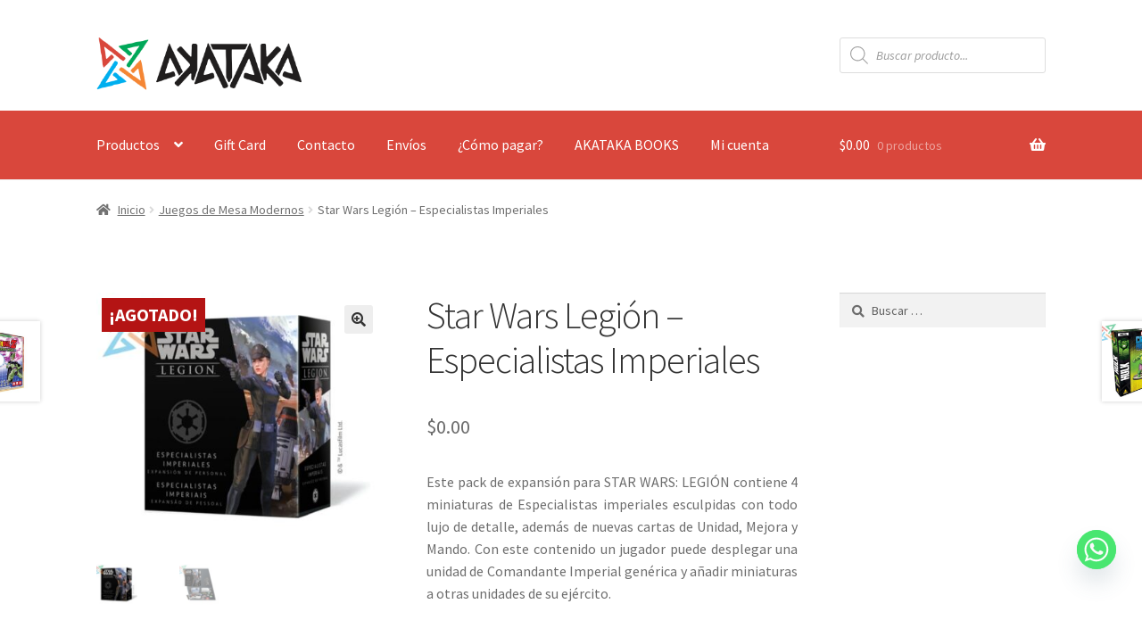

--- FILE ---
content_type: text/html; charset=utf-8
request_url: https://www.google.com/recaptcha/api2/anchor?ar=1&k=6LdFweAUAAAAAP5t-wkPvRgq-eX484srmyjkcOLq&co=aHR0cHM6Ly9ha2F0YWthLmNvbTo0NDM.&hl=en&v=7gg7H51Q-naNfhmCP3_R47ho&size=invisible&anchor-ms=20000&execute-ms=30000&cb=qlsu0yu1bg9n
body_size: 48441
content:
<!DOCTYPE HTML><html dir="ltr" lang="en"><head><meta http-equiv="Content-Type" content="text/html; charset=UTF-8">
<meta http-equiv="X-UA-Compatible" content="IE=edge">
<title>reCAPTCHA</title>
<style type="text/css">
/* cyrillic-ext */
@font-face {
  font-family: 'Roboto';
  font-style: normal;
  font-weight: 400;
  font-stretch: 100%;
  src: url(//fonts.gstatic.com/s/roboto/v48/KFO7CnqEu92Fr1ME7kSn66aGLdTylUAMa3GUBHMdazTgWw.woff2) format('woff2');
  unicode-range: U+0460-052F, U+1C80-1C8A, U+20B4, U+2DE0-2DFF, U+A640-A69F, U+FE2E-FE2F;
}
/* cyrillic */
@font-face {
  font-family: 'Roboto';
  font-style: normal;
  font-weight: 400;
  font-stretch: 100%;
  src: url(//fonts.gstatic.com/s/roboto/v48/KFO7CnqEu92Fr1ME7kSn66aGLdTylUAMa3iUBHMdazTgWw.woff2) format('woff2');
  unicode-range: U+0301, U+0400-045F, U+0490-0491, U+04B0-04B1, U+2116;
}
/* greek-ext */
@font-face {
  font-family: 'Roboto';
  font-style: normal;
  font-weight: 400;
  font-stretch: 100%;
  src: url(//fonts.gstatic.com/s/roboto/v48/KFO7CnqEu92Fr1ME7kSn66aGLdTylUAMa3CUBHMdazTgWw.woff2) format('woff2');
  unicode-range: U+1F00-1FFF;
}
/* greek */
@font-face {
  font-family: 'Roboto';
  font-style: normal;
  font-weight: 400;
  font-stretch: 100%;
  src: url(//fonts.gstatic.com/s/roboto/v48/KFO7CnqEu92Fr1ME7kSn66aGLdTylUAMa3-UBHMdazTgWw.woff2) format('woff2');
  unicode-range: U+0370-0377, U+037A-037F, U+0384-038A, U+038C, U+038E-03A1, U+03A3-03FF;
}
/* math */
@font-face {
  font-family: 'Roboto';
  font-style: normal;
  font-weight: 400;
  font-stretch: 100%;
  src: url(//fonts.gstatic.com/s/roboto/v48/KFO7CnqEu92Fr1ME7kSn66aGLdTylUAMawCUBHMdazTgWw.woff2) format('woff2');
  unicode-range: U+0302-0303, U+0305, U+0307-0308, U+0310, U+0312, U+0315, U+031A, U+0326-0327, U+032C, U+032F-0330, U+0332-0333, U+0338, U+033A, U+0346, U+034D, U+0391-03A1, U+03A3-03A9, U+03B1-03C9, U+03D1, U+03D5-03D6, U+03F0-03F1, U+03F4-03F5, U+2016-2017, U+2034-2038, U+203C, U+2040, U+2043, U+2047, U+2050, U+2057, U+205F, U+2070-2071, U+2074-208E, U+2090-209C, U+20D0-20DC, U+20E1, U+20E5-20EF, U+2100-2112, U+2114-2115, U+2117-2121, U+2123-214F, U+2190, U+2192, U+2194-21AE, U+21B0-21E5, U+21F1-21F2, U+21F4-2211, U+2213-2214, U+2216-22FF, U+2308-230B, U+2310, U+2319, U+231C-2321, U+2336-237A, U+237C, U+2395, U+239B-23B7, U+23D0, U+23DC-23E1, U+2474-2475, U+25AF, U+25B3, U+25B7, U+25BD, U+25C1, U+25CA, U+25CC, U+25FB, U+266D-266F, U+27C0-27FF, U+2900-2AFF, U+2B0E-2B11, U+2B30-2B4C, U+2BFE, U+3030, U+FF5B, U+FF5D, U+1D400-1D7FF, U+1EE00-1EEFF;
}
/* symbols */
@font-face {
  font-family: 'Roboto';
  font-style: normal;
  font-weight: 400;
  font-stretch: 100%;
  src: url(//fonts.gstatic.com/s/roboto/v48/KFO7CnqEu92Fr1ME7kSn66aGLdTylUAMaxKUBHMdazTgWw.woff2) format('woff2');
  unicode-range: U+0001-000C, U+000E-001F, U+007F-009F, U+20DD-20E0, U+20E2-20E4, U+2150-218F, U+2190, U+2192, U+2194-2199, U+21AF, U+21E6-21F0, U+21F3, U+2218-2219, U+2299, U+22C4-22C6, U+2300-243F, U+2440-244A, U+2460-24FF, U+25A0-27BF, U+2800-28FF, U+2921-2922, U+2981, U+29BF, U+29EB, U+2B00-2BFF, U+4DC0-4DFF, U+FFF9-FFFB, U+10140-1018E, U+10190-1019C, U+101A0, U+101D0-101FD, U+102E0-102FB, U+10E60-10E7E, U+1D2C0-1D2D3, U+1D2E0-1D37F, U+1F000-1F0FF, U+1F100-1F1AD, U+1F1E6-1F1FF, U+1F30D-1F30F, U+1F315, U+1F31C, U+1F31E, U+1F320-1F32C, U+1F336, U+1F378, U+1F37D, U+1F382, U+1F393-1F39F, U+1F3A7-1F3A8, U+1F3AC-1F3AF, U+1F3C2, U+1F3C4-1F3C6, U+1F3CA-1F3CE, U+1F3D4-1F3E0, U+1F3ED, U+1F3F1-1F3F3, U+1F3F5-1F3F7, U+1F408, U+1F415, U+1F41F, U+1F426, U+1F43F, U+1F441-1F442, U+1F444, U+1F446-1F449, U+1F44C-1F44E, U+1F453, U+1F46A, U+1F47D, U+1F4A3, U+1F4B0, U+1F4B3, U+1F4B9, U+1F4BB, U+1F4BF, U+1F4C8-1F4CB, U+1F4D6, U+1F4DA, U+1F4DF, U+1F4E3-1F4E6, U+1F4EA-1F4ED, U+1F4F7, U+1F4F9-1F4FB, U+1F4FD-1F4FE, U+1F503, U+1F507-1F50B, U+1F50D, U+1F512-1F513, U+1F53E-1F54A, U+1F54F-1F5FA, U+1F610, U+1F650-1F67F, U+1F687, U+1F68D, U+1F691, U+1F694, U+1F698, U+1F6AD, U+1F6B2, U+1F6B9-1F6BA, U+1F6BC, U+1F6C6-1F6CF, U+1F6D3-1F6D7, U+1F6E0-1F6EA, U+1F6F0-1F6F3, U+1F6F7-1F6FC, U+1F700-1F7FF, U+1F800-1F80B, U+1F810-1F847, U+1F850-1F859, U+1F860-1F887, U+1F890-1F8AD, U+1F8B0-1F8BB, U+1F8C0-1F8C1, U+1F900-1F90B, U+1F93B, U+1F946, U+1F984, U+1F996, U+1F9E9, U+1FA00-1FA6F, U+1FA70-1FA7C, U+1FA80-1FA89, U+1FA8F-1FAC6, U+1FACE-1FADC, U+1FADF-1FAE9, U+1FAF0-1FAF8, U+1FB00-1FBFF;
}
/* vietnamese */
@font-face {
  font-family: 'Roboto';
  font-style: normal;
  font-weight: 400;
  font-stretch: 100%;
  src: url(//fonts.gstatic.com/s/roboto/v48/KFO7CnqEu92Fr1ME7kSn66aGLdTylUAMa3OUBHMdazTgWw.woff2) format('woff2');
  unicode-range: U+0102-0103, U+0110-0111, U+0128-0129, U+0168-0169, U+01A0-01A1, U+01AF-01B0, U+0300-0301, U+0303-0304, U+0308-0309, U+0323, U+0329, U+1EA0-1EF9, U+20AB;
}
/* latin-ext */
@font-face {
  font-family: 'Roboto';
  font-style: normal;
  font-weight: 400;
  font-stretch: 100%;
  src: url(//fonts.gstatic.com/s/roboto/v48/KFO7CnqEu92Fr1ME7kSn66aGLdTylUAMa3KUBHMdazTgWw.woff2) format('woff2');
  unicode-range: U+0100-02BA, U+02BD-02C5, U+02C7-02CC, U+02CE-02D7, U+02DD-02FF, U+0304, U+0308, U+0329, U+1D00-1DBF, U+1E00-1E9F, U+1EF2-1EFF, U+2020, U+20A0-20AB, U+20AD-20C0, U+2113, U+2C60-2C7F, U+A720-A7FF;
}
/* latin */
@font-face {
  font-family: 'Roboto';
  font-style: normal;
  font-weight: 400;
  font-stretch: 100%;
  src: url(//fonts.gstatic.com/s/roboto/v48/KFO7CnqEu92Fr1ME7kSn66aGLdTylUAMa3yUBHMdazQ.woff2) format('woff2');
  unicode-range: U+0000-00FF, U+0131, U+0152-0153, U+02BB-02BC, U+02C6, U+02DA, U+02DC, U+0304, U+0308, U+0329, U+2000-206F, U+20AC, U+2122, U+2191, U+2193, U+2212, U+2215, U+FEFF, U+FFFD;
}
/* cyrillic-ext */
@font-face {
  font-family: 'Roboto';
  font-style: normal;
  font-weight: 500;
  font-stretch: 100%;
  src: url(//fonts.gstatic.com/s/roboto/v48/KFO7CnqEu92Fr1ME7kSn66aGLdTylUAMa3GUBHMdazTgWw.woff2) format('woff2');
  unicode-range: U+0460-052F, U+1C80-1C8A, U+20B4, U+2DE0-2DFF, U+A640-A69F, U+FE2E-FE2F;
}
/* cyrillic */
@font-face {
  font-family: 'Roboto';
  font-style: normal;
  font-weight: 500;
  font-stretch: 100%;
  src: url(//fonts.gstatic.com/s/roboto/v48/KFO7CnqEu92Fr1ME7kSn66aGLdTylUAMa3iUBHMdazTgWw.woff2) format('woff2');
  unicode-range: U+0301, U+0400-045F, U+0490-0491, U+04B0-04B1, U+2116;
}
/* greek-ext */
@font-face {
  font-family: 'Roboto';
  font-style: normal;
  font-weight: 500;
  font-stretch: 100%;
  src: url(//fonts.gstatic.com/s/roboto/v48/KFO7CnqEu92Fr1ME7kSn66aGLdTylUAMa3CUBHMdazTgWw.woff2) format('woff2');
  unicode-range: U+1F00-1FFF;
}
/* greek */
@font-face {
  font-family: 'Roboto';
  font-style: normal;
  font-weight: 500;
  font-stretch: 100%;
  src: url(//fonts.gstatic.com/s/roboto/v48/KFO7CnqEu92Fr1ME7kSn66aGLdTylUAMa3-UBHMdazTgWw.woff2) format('woff2');
  unicode-range: U+0370-0377, U+037A-037F, U+0384-038A, U+038C, U+038E-03A1, U+03A3-03FF;
}
/* math */
@font-face {
  font-family: 'Roboto';
  font-style: normal;
  font-weight: 500;
  font-stretch: 100%;
  src: url(//fonts.gstatic.com/s/roboto/v48/KFO7CnqEu92Fr1ME7kSn66aGLdTylUAMawCUBHMdazTgWw.woff2) format('woff2');
  unicode-range: U+0302-0303, U+0305, U+0307-0308, U+0310, U+0312, U+0315, U+031A, U+0326-0327, U+032C, U+032F-0330, U+0332-0333, U+0338, U+033A, U+0346, U+034D, U+0391-03A1, U+03A3-03A9, U+03B1-03C9, U+03D1, U+03D5-03D6, U+03F0-03F1, U+03F4-03F5, U+2016-2017, U+2034-2038, U+203C, U+2040, U+2043, U+2047, U+2050, U+2057, U+205F, U+2070-2071, U+2074-208E, U+2090-209C, U+20D0-20DC, U+20E1, U+20E5-20EF, U+2100-2112, U+2114-2115, U+2117-2121, U+2123-214F, U+2190, U+2192, U+2194-21AE, U+21B0-21E5, U+21F1-21F2, U+21F4-2211, U+2213-2214, U+2216-22FF, U+2308-230B, U+2310, U+2319, U+231C-2321, U+2336-237A, U+237C, U+2395, U+239B-23B7, U+23D0, U+23DC-23E1, U+2474-2475, U+25AF, U+25B3, U+25B7, U+25BD, U+25C1, U+25CA, U+25CC, U+25FB, U+266D-266F, U+27C0-27FF, U+2900-2AFF, U+2B0E-2B11, U+2B30-2B4C, U+2BFE, U+3030, U+FF5B, U+FF5D, U+1D400-1D7FF, U+1EE00-1EEFF;
}
/* symbols */
@font-face {
  font-family: 'Roboto';
  font-style: normal;
  font-weight: 500;
  font-stretch: 100%;
  src: url(//fonts.gstatic.com/s/roboto/v48/KFO7CnqEu92Fr1ME7kSn66aGLdTylUAMaxKUBHMdazTgWw.woff2) format('woff2');
  unicode-range: U+0001-000C, U+000E-001F, U+007F-009F, U+20DD-20E0, U+20E2-20E4, U+2150-218F, U+2190, U+2192, U+2194-2199, U+21AF, U+21E6-21F0, U+21F3, U+2218-2219, U+2299, U+22C4-22C6, U+2300-243F, U+2440-244A, U+2460-24FF, U+25A0-27BF, U+2800-28FF, U+2921-2922, U+2981, U+29BF, U+29EB, U+2B00-2BFF, U+4DC0-4DFF, U+FFF9-FFFB, U+10140-1018E, U+10190-1019C, U+101A0, U+101D0-101FD, U+102E0-102FB, U+10E60-10E7E, U+1D2C0-1D2D3, U+1D2E0-1D37F, U+1F000-1F0FF, U+1F100-1F1AD, U+1F1E6-1F1FF, U+1F30D-1F30F, U+1F315, U+1F31C, U+1F31E, U+1F320-1F32C, U+1F336, U+1F378, U+1F37D, U+1F382, U+1F393-1F39F, U+1F3A7-1F3A8, U+1F3AC-1F3AF, U+1F3C2, U+1F3C4-1F3C6, U+1F3CA-1F3CE, U+1F3D4-1F3E0, U+1F3ED, U+1F3F1-1F3F3, U+1F3F5-1F3F7, U+1F408, U+1F415, U+1F41F, U+1F426, U+1F43F, U+1F441-1F442, U+1F444, U+1F446-1F449, U+1F44C-1F44E, U+1F453, U+1F46A, U+1F47D, U+1F4A3, U+1F4B0, U+1F4B3, U+1F4B9, U+1F4BB, U+1F4BF, U+1F4C8-1F4CB, U+1F4D6, U+1F4DA, U+1F4DF, U+1F4E3-1F4E6, U+1F4EA-1F4ED, U+1F4F7, U+1F4F9-1F4FB, U+1F4FD-1F4FE, U+1F503, U+1F507-1F50B, U+1F50D, U+1F512-1F513, U+1F53E-1F54A, U+1F54F-1F5FA, U+1F610, U+1F650-1F67F, U+1F687, U+1F68D, U+1F691, U+1F694, U+1F698, U+1F6AD, U+1F6B2, U+1F6B9-1F6BA, U+1F6BC, U+1F6C6-1F6CF, U+1F6D3-1F6D7, U+1F6E0-1F6EA, U+1F6F0-1F6F3, U+1F6F7-1F6FC, U+1F700-1F7FF, U+1F800-1F80B, U+1F810-1F847, U+1F850-1F859, U+1F860-1F887, U+1F890-1F8AD, U+1F8B0-1F8BB, U+1F8C0-1F8C1, U+1F900-1F90B, U+1F93B, U+1F946, U+1F984, U+1F996, U+1F9E9, U+1FA00-1FA6F, U+1FA70-1FA7C, U+1FA80-1FA89, U+1FA8F-1FAC6, U+1FACE-1FADC, U+1FADF-1FAE9, U+1FAF0-1FAF8, U+1FB00-1FBFF;
}
/* vietnamese */
@font-face {
  font-family: 'Roboto';
  font-style: normal;
  font-weight: 500;
  font-stretch: 100%;
  src: url(//fonts.gstatic.com/s/roboto/v48/KFO7CnqEu92Fr1ME7kSn66aGLdTylUAMa3OUBHMdazTgWw.woff2) format('woff2');
  unicode-range: U+0102-0103, U+0110-0111, U+0128-0129, U+0168-0169, U+01A0-01A1, U+01AF-01B0, U+0300-0301, U+0303-0304, U+0308-0309, U+0323, U+0329, U+1EA0-1EF9, U+20AB;
}
/* latin-ext */
@font-face {
  font-family: 'Roboto';
  font-style: normal;
  font-weight: 500;
  font-stretch: 100%;
  src: url(//fonts.gstatic.com/s/roboto/v48/KFO7CnqEu92Fr1ME7kSn66aGLdTylUAMa3KUBHMdazTgWw.woff2) format('woff2');
  unicode-range: U+0100-02BA, U+02BD-02C5, U+02C7-02CC, U+02CE-02D7, U+02DD-02FF, U+0304, U+0308, U+0329, U+1D00-1DBF, U+1E00-1E9F, U+1EF2-1EFF, U+2020, U+20A0-20AB, U+20AD-20C0, U+2113, U+2C60-2C7F, U+A720-A7FF;
}
/* latin */
@font-face {
  font-family: 'Roboto';
  font-style: normal;
  font-weight: 500;
  font-stretch: 100%;
  src: url(//fonts.gstatic.com/s/roboto/v48/KFO7CnqEu92Fr1ME7kSn66aGLdTylUAMa3yUBHMdazQ.woff2) format('woff2');
  unicode-range: U+0000-00FF, U+0131, U+0152-0153, U+02BB-02BC, U+02C6, U+02DA, U+02DC, U+0304, U+0308, U+0329, U+2000-206F, U+20AC, U+2122, U+2191, U+2193, U+2212, U+2215, U+FEFF, U+FFFD;
}
/* cyrillic-ext */
@font-face {
  font-family: 'Roboto';
  font-style: normal;
  font-weight: 900;
  font-stretch: 100%;
  src: url(//fonts.gstatic.com/s/roboto/v48/KFO7CnqEu92Fr1ME7kSn66aGLdTylUAMa3GUBHMdazTgWw.woff2) format('woff2');
  unicode-range: U+0460-052F, U+1C80-1C8A, U+20B4, U+2DE0-2DFF, U+A640-A69F, U+FE2E-FE2F;
}
/* cyrillic */
@font-face {
  font-family: 'Roboto';
  font-style: normal;
  font-weight: 900;
  font-stretch: 100%;
  src: url(//fonts.gstatic.com/s/roboto/v48/KFO7CnqEu92Fr1ME7kSn66aGLdTylUAMa3iUBHMdazTgWw.woff2) format('woff2');
  unicode-range: U+0301, U+0400-045F, U+0490-0491, U+04B0-04B1, U+2116;
}
/* greek-ext */
@font-face {
  font-family: 'Roboto';
  font-style: normal;
  font-weight: 900;
  font-stretch: 100%;
  src: url(//fonts.gstatic.com/s/roboto/v48/KFO7CnqEu92Fr1ME7kSn66aGLdTylUAMa3CUBHMdazTgWw.woff2) format('woff2');
  unicode-range: U+1F00-1FFF;
}
/* greek */
@font-face {
  font-family: 'Roboto';
  font-style: normal;
  font-weight: 900;
  font-stretch: 100%;
  src: url(//fonts.gstatic.com/s/roboto/v48/KFO7CnqEu92Fr1ME7kSn66aGLdTylUAMa3-UBHMdazTgWw.woff2) format('woff2');
  unicode-range: U+0370-0377, U+037A-037F, U+0384-038A, U+038C, U+038E-03A1, U+03A3-03FF;
}
/* math */
@font-face {
  font-family: 'Roboto';
  font-style: normal;
  font-weight: 900;
  font-stretch: 100%;
  src: url(//fonts.gstatic.com/s/roboto/v48/KFO7CnqEu92Fr1ME7kSn66aGLdTylUAMawCUBHMdazTgWw.woff2) format('woff2');
  unicode-range: U+0302-0303, U+0305, U+0307-0308, U+0310, U+0312, U+0315, U+031A, U+0326-0327, U+032C, U+032F-0330, U+0332-0333, U+0338, U+033A, U+0346, U+034D, U+0391-03A1, U+03A3-03A9, U+03B1-03C9, U+03D1, U+03D5-03D6, U+03F0-03F1, U+03F4-03F5, U+2016-2017, U+2034-2038, U+203C, U+2040, U+2043, U+2047, U+2050, U+2057, U+205F, U+2070-2071, U+2074-208E, U+2090-209C, U+20D0-20DC, U+20E1, U+20E5-20EF, U+2100-2112, U+2114-2115, U+2117-2121, U+2123-214F, U+2190, U+2192, U+2194-21AE, U+21B0-21E5, U+21F1-21F2, U+21F4-2211, U+2213-2214, U+2216-22FF, U+2308-230B, U+2310, U+2319, U+231C-2321, U+2336-237A, U+237C, U+2395, U+239B-23B7, U+23D0, U+23DC-23E1, U+2474-2475, U+25AF, U+25B3, U+25B7, U+25BD, U+25C1, U+25CA, U+25CC, U+25FB, U+266D-266F, U+27C0-27FF, U+2900-2AFF, U+2B0E-2B11, U+2B30-2B4C, U+2BFE, U+3030, U+FF5B, U+FF5D, U+1D400-1D7FF, U+1EE00-1EEFF;
}
/* symbols */
@font-face {
  font-family: 'Roboto';
  font-style: normal;
  font-weight: 900;
  font-stretch: 100%;
  src: url(//fonts.gstatic.com/s/roboto/v48/KFO7CnqEu92Fr1ME7kSn66aGLdTylUAMaxKUBHMdazTgWw.woff2) format('woff2');
  unicode-range: U+0001-000C, U+000E-001F, U+007F-009F, U+20DD-20E0, U+20E2-20E4, U+2150-218F, U+2190, U+2192, U+2194-2199, U+21AF, U+21E6-21F0, U+21F3, U+2218-2219, U+2299, U+22C4-22C6, U+2300-243F, U+2440-244A, U+2460-24FF, U+25A0-27BF, U+2800-28FF, U+2921-2922, U+2981, U+29BF, U+29EB, U+2B00-2BFF, U+4DC0-4DFF, U+FFF9-FFFB, U+10140-1018E, U+10190-1019C, U+101A0, U+101D0-101FD, U+102E0-102FB, U+10E60-10E7E, U+1D2C0-1D2D3, U+1D2E0-1D37F, U+1F000-1F0FF, U+1F100-1F1AD, U+1F1E6-1F1FF, U+1F30D-1F30F, U+1F315, U+1F31C, U+1F31E, U+1F320-1F32C, U+1F336, U+1F378, U+1F37D, U+1F382, U+1F393-1F39F, U+1F3A7-1F3A8, U+1F3AC-1F3AF, U+1F3C2, U+1F3C4-1F3C6, U+1F3CA-1F3CE, U+1F3D4-1F3E0, U+1F3ED, U+1F3F1-1F3F3, U+1F3F5-1F3F7, U+1F408, U+1F415, U+1F41F, U+1F426, U+1F43F, U+1F441-1F442, U+1F444, U+1F446-1F449, U+1F44C-1F44E, U+1F453, U+1F46A, U+1F47D, U+1F4A3, U+1F4B0, U+1F4B3, U+1F4B9, U+1F4BB, U+1F4BF, U+1F4C8-1F4CB, U+1F4D6, U+1F4DA, U+1F4DF, U+1F4E3-1F4E6, U+1F4EA-1F4ED, U+1F4F7, U+1F4F9-1F4FB, U+1F4FD-1F4FE, U+1F503, U+1F507-1F50B, U+1F50D, U+1F512-1F513, U+1F53E-1F54A, U+1F54F-1F5FA, U+1F610, U+1F650-1F67F, U+1F687, U+1F68D, U+1F691, U+1F694, U+1F698, U+1F6AD, U+1F6B2, U+1F6B9-1F6BA, U+1F6BC, U+1F6C6-1F6CF, U+1F6D3-1F6D7, U+1F6E0-1F6EA, U+1F6F0-1F6F3, U+1F6F7-1F6FC, U+1F700-1F7FF, U+1F800-1F80B, U+1F810-1F847, U+1F850-1F859, U+1F860-1F887, U+1F890-1F8AD, U+1F8B0-1F8BB, U+1F8C0-1F8C1, U+1F900-1F90B, U+1F93B, U+1F946, U+1F984, U+1F996, U+1F9E9, U+1FA00-1FA6F, U+1FA70-1FA7C, U+1FA80-1FA89, U+1FA8F-1FAC6, U+1FACE-1FADC, U+1FADF-1FAE9, U+1FAF0-1FAF8, U+1FB00-1FBFF;
}
/* vietnamese */
@font-face {
  font-family: 'Roboto';
  font-style: normal;
  font-weight: 900;
  font-stretch: 100%;
  src: url(//fonts.gstatic.com/s/roboto/v48/KFO7CnqEu92Fr1ME7kSn66aGLdTylUAMa3OUBHMdazTgWw.woff2) format('woff2');
  unicode-range: U+0102-0103, U+0110-0111, U+0128-0129, U+0168-0169, U+01A0-01A1, U+01AF-01B0, U+0300-0301, U+0303-0304, U+0308-0309, U+0323, U+0329, U+1EA0-1EF9, U+20AB;
}
/* latin-ext */
@font-face {
  font-family: 'Roboto';
  font-style: normal;
  font-weight: 900;
  font-stretch: 100%;
  src: url(//fonts.gstatic.com/s/roboto/v48/KFO7CnqEu92Fr1ME7kSn66aGLdTylUAMa3KUBHMdazTgWw.woff2) format('woff2');
  unicode-range: U+0100-02BA, U+02BD-02C5, U+02C7-02CC, U+02CE-02D7, U+02DD-02FF, U+0304, U+0308, U+0329, U+1D00-1DBF, U+1E00-1E9F, U+1EF2-1EFF, U+2020, U+20A0-20AB, U+20AD-20C0, U+2113, U+2C60-2C7F, U+A720-A7FF;
}
/* latin */
@font-face {
  font-family: 'Roboto';
  font-style: normal;
  font-weight: 900;
  font-stretch: 100%;
  src: url(//fonts.gstatic.com/s/roboto/v48/KFO7CnqEu92Fr1ME7kSn66aGLdTylUAMa3yUBHMdazQ.woff2) format('woff2');
  unicode-range: U+0000-00FF, U+0131, U+0152-0153, U+02BB-02BC, U+02C6, U+02DA, U+02DC, U+0304, U+0308, U+0329, U+2000-206F, U+20AC, U+2122, U+2191, U+2193, U+2212, U+2215, U+FEFF, U+FFFD;
}

</style>
<link rel="stylesheet" type="text/css" href="https://www.gstatic.com/recaptcha/releases/7gg7H51Q-naNfhmCP3_R47ho/styles__ltr.css">
<script nonce="l2dM9QgJxXpFSFKlsvLyDQ" type="text/javascript">window['__recaptcha_api'] = 'https://www.google.com/recaptcha/api2/';</script>
<script type="text/javascript" src="https://www.gstatic.com/recaptcha/releases/7gg7H51Q-naNfhmCP3_R47ho/recaptcha__en.js" nonce="l2dM9QgJxXpFSFKlsvLyDQ">
      
    </script></head>
<body><div id="rc-anchor-alert" class="rc-anchor-alert"></div>
<input type="hidden" id="recaptcha-token" value="[base64]">
<script type="text/javascript" nonce="l2dM9QgJxXpFSFKlsvLyDQ">
      recaptcha.anchor.Main.init("[\x22ainput\x22,[\x22bgdata\x22,\x22\x22,\[base64]/[base64]/[base64]/KE4oMTI0LHYsdi5HKSxMWihsLHYpKTpOKDEyNCx2LGwpLFYpLHYpLFQpKSxGKDE3MSx2KX0scjc9ZnVuY3Rpb24obCl7cmV0dXJuIGx9LEM9ZnVuY3Rpb24obCxWLHYpe04odixsLFYpLFZbYWtdPTI3OTZ9LG49ZnVuY3Rpb24obCxWKXtWLlg9KChWLlg/[base64]/[base64]/[base64]/[base64]/[base64]/[base64]/[base64]/[base64]/[base64]/[base64]/[base64]\\u003d\x22,\[base64]\x22,\x22ccOuC8KXckPDhCFdIcO0wpHClDItw4DDn8OuaMK4bMKoAX99w4dsw61Vw4kbLhcVZUDChQDCjMOkBBcFw5zCvsOuwrDClDJEw5A5wrbDvgzDnxgOwpnCrMO4CMO5NMKJw6B0B8KQwpMNwrPCp8K4chQiUcOqIMKAw53DkXIFw68twrrCim/[base64]/[base64]/DnG/DtXRMw48ST8KjNMOqXScewr/CvR3DiMOmOHzDpmBnwrXDssKAwqQWKsOGTUbCmcKRR3DCvkpQR8OuGcKnwpLDl8KlcMKePsOoHWR6wpvCvsKKwpPDlMKAPyjDmsOow4x8FMK/w6bDpsKKw4pIGjrCpsKKAjA/SQXDkcOBw47ChsKBUFYiUcOLBcOFwqIBwp0RT0XDs8OjwoMYwo7Cm0XDtH3DvcKzTMKubxE/HsOQwrlBwqzDkAnDv8O1cMO/[base64]/DsD3Dh8KvwoFHDgXDiAdVwpFQL8Oow7sIwop3LULDucOhEsO/wp1dfTs5w7LCtsOHETTCgsO0w5nDqUjDqMKJPGEZwotiw5kSV8OawrJVdl/[base64]/CvcK3w4PDncOjPMKHw67DucKiYSIXbsKfw7TDg01Kw6XDrHvDpcKUK17DtkNVUGIdw73CmX7CosKbw4PDsU5/wrMXw6Ntw7YyV3nDoiLDrcK3w7HDk8KBTsKYcmQ3QmjDr8KdMzzDjXBUwqbCgH5ow6ZpJ2ZNdhB4woLCicKxJyUIwrLCsWBYwoEHwrHCpsOlVxTDi8KYwpfChUXDkhh7w5bCjsKWJ8Kowq/Cv8O/w7x6wrh0B8OJEcKwJsKPwqPDj8Krw4nCmX7CkwbDhMODZsKCw5zCg8KpacOGwoMLTibCqQ3DiDFOwrXCgQJKwqLDnMO/[base64]/w6bDpUjDqcKvNcOAXW4wH8OWNMOgwrPCtkzCicO3ZcKjaCbDgMOmwqHDrsOqCjnCpMK5Y8OXwp0fwpvCqMOiw4bCksO8a2nChGPCrMO1w7Qbw5fDq8K0PTwWF0pIwrDDvWFALwvCsFtxwo7DrMK/w7cqFMOZw5pUwrJnwoYVaT/CjcK1wp55c8OPwq8VWMKAwpI4wonClwBpZsK0wqfCo8OAw5VTwrDDvR7DvXkAECEBXVfDjMO5w48HckUdw7jDusKYw6zCrE/Dl8OleEdjwqzCjEMIR8KQw7fDq8KYRsOGJcKewrbDh30CQFXDi0XDiMO5wpPCikDCmsOPfQvCuMKNwo0se2bDjnHDgwfCpwrCpSF3wrLDrT0GSwM4FcKTahxCajrDjcORHVIzHcKcPMOFw7gaw7BWC8KDeFxpwrLCncKUbAvDtcKqcsKDw5Z9w6ABbiQEwpDCvD/DlCNGw44Aw4AdIMOZwolqQw3CpsK1SX4Qw7TDm8Krw53DqsOuwoLDiXnDtTrChXvDpkHDp8Kyd07ColkjLsKJw7JMw7DCr0PDncOeKFjDkGXDn8OeccOfHsK9wqPCu1QEw6UQwqwyI8KCwq9/wrXDlEDDgMKYMWLCmhYAX8O8KljDuQwTOE1rVMKbwonCjMOfw41wfVHCtMK4bRRuw4syOHbDoWrCpcK/TsKfQsOHf8KQw5zCvTHDn0rCkcKAw4FHw75HFsKWwo7CkyvDpGLDqFPDiG/DhAbCj2zDog8XDWHCti4tezR2FcKXSB7Dt8O0wp3DjcKywpBuw5oaw43DgWTCrlhYW8KiAxMfVA/CpMOsIyXDjsOvw7fDvDpRCUvCsMKcwpl0XcKuwrIiw6gNCsOiTRYNDcOvw55DelNUwpgza8OAwoskwqFqJcOKRCzDmcO/w50Xw6PCgMOqO8OrwrJxR8KUFQPDuWbCqn/CpVx/w64KRRVyaQLDhCwWNcO5wrREw57Ct8O+wqTCgX43BsO5ZsOddVZ8L8Otw6A6wo7DuTYAw6s9wpNDwqnCnh0LCjZzAcKvw4fDqRLCkcOBwo/Cng3CoHrCgGcGwq7CiRxdwqbDqBUYdMO/N2oxKMKZcMKiJHvDncK5HsO0wpTDvMOYHTpIwoJ6RjtQwqV/[base64]/ClMOxZcKsw6bDpsKRKcOlWsObLxvDqcKpw5jCpi9WwrbDrsKLDcOMw7EgJsKowozCijoHYH1IwqhgRXDCnwh5w5rCi8O/woZ0wo/Ci8OWwrXDssOBMG7CsTTCgSPCmcO5w59ScMOHQcKHwrA6DTTDmjTCq2wZw6NAHXzDhsO5w6zDsE0IWQEewoh7wpklwp4/GGjDpELDhwRMwo53w48Zw6FHw7fDkXPDksKMwrzCo8KFciISwonDnUrDn8KewqTDtRrCvFYOeWNOw5fDkU/Dv0BwFcO2OcOfw7ErKcODw5PCrsKoPcOFN190HCg5YMKIRcK8wrZbFUHCuMO0wqRxBiwCwp4RUgzClUjDl2sew4jDlsKYTBbCqzlrf8OiIsOdw7/DjQ4fw6tJw43CkTVEFMOywq3CicOJwozDisOkw6x5EsOgw5hGwoXDpEdzSXV6AsKMwrrCt8OqwoXCp8KSBnkiIE5NAMOAwo5pw7sJw7rDnMO+woXCoxRvwoE2wpTDjcKZw43CqMObDCsTwrATCyI2wpfDpTg5w4AKwq/DusOuwqZNAS0WNsOTw6FdwrIVVBdRW8OKw5IYb05jOxbCg1/DoAccw4nCn0nDosOzCXV3fsKWwoPDgj3CmQgqTTDDksO0wrU0wp1RIcKwwofCi8KPwrDDoMKbw6/Do8KofcOsw4rCun7CgMKJw6UhRsKEHVV6wprCnMOdw4XCpDHCnUZMw4TDqkkQw7hAw6/[base64]/[base64]/YcOFw7jDkMKES1sgw7JnBMOGwpViw5xQwqnDjTDCknPCqcK9wpTCqMKkwrDCjALCrsK3w7jCnMOlR8OeV3QgKFd1FnvDin4Fw4rDvHTDosOUIQcwdsKNcAXDixvCsU3Ct8OCcsKpXwDCqMKbOCXCnsOxD8O9Rk3CoXnDjiLDpk5/esKZw7Zhw4jCnsOqw57CoArDthFOD19gCFQCDsK+Hh10w4jDuMKNLyoaAcOwEAtuwpDDhsKYwpBAw4zDn1zDtxvClcKTOV7DhEh7CUhXKlIxwoIvwonCrCHCr8ONwo/Du1kxwqrCiHklw4jCtBAnHiLCt13Dt8K4w6cKw6bCvsOBw5fDpcKIwqlbby9TDsOeOj4cw6nCksOUH8KXIcOqNsKew4HCiHspAMOKU8O2w7Z/w6bChm3DiwTCocO9w57Dn2YDZ8KvMRxVeTrCh8OHwpMXw5LCmMKPH0zCjScwIMOww55jw6A9woZmworDs8KyNlXDnMKKwp/CnGnCrMKLacOmwqxuw5LDulvCmMKJMMKXVQhPOsKhwpnDgEBlacKDSMOqwoxRQcOXBBgwE8O1PMO5w7/DnCNSOW02w5vDv8KHVFrCqcKqw73DjRrCuHzDjAvCtCQVwonCs8OIw4rDrCcxPG1Tw495ZsKKwpsfwonDujzDrD7DohRtTzvCtMKFwpvDpMKrdn/DnnDCt1HDoDDCv8KZbMKODMO7wqdmK8K4wpN2c8KKw7UoY8OHwpF1by8mL07CtcKiMTbCs3rDmkrDnCvDhmZXOsKyegI5w5PDh8KNwpJ5wp0WTcO0fTTCpBPDj8KRw55VaWXDr8OBwrQETMORwr/Dq8K2d8OuwoXCg1ZpwpXDlBl2IsOuwozCgsOVMcOKccO4w6A7VsKlw7V2Y8O7wpXDsR7Cm8KoJ3bCs8KzeMOUdcOYw5zDnsKWbGbDi8OuwoTCpcO2bcKyw6/DgcOGw5MzwrguDxk4w4NADH0WRQfDplTDnsOQM8KwZMO+w7MoH8O6EMOAwpktwr/Ct8Olw6zDvx3Dt8O+CMKRZz1mQxnCu8OgDsOWw4XDtcOtwoZqw57Dnx42KHbCmDQyZkNKHnobwrQbQsO6w5NGVgPDijXDqMOcwp99woBqHsKvD0rDoSM3fsKWUAZBw5jCi8Ofb8KYe15Aw7lcVGrChcOvYRvDvxpEwq/[base64]/wrPDsMKNwrQXC8OiwpbCnVxXwrrDiEPDsirCjsK8wogow6ssYy5ewpBFIsOJwpIiaVHCvjfChTdjw6Uaw5RHEG3CpAXDusKJwrZeAcOiw6nCpMOpeQkDw6dcfwQKw5YMIcKPw755wptvwrM2TMKwKsKtwqZqUzxSVHbCoh9eBkHDjcK1BcKXIMOhIsK8GTc/[base64]/Do8Oew5bCk8K4w7VyTMO7YVd4wrrDkANcw5TDrMKpPSjDp8K4wqI8IxnCiSdMw7oKwp/ChwQSdMKqQh1QwqkxEsKrw7Ifw5xRBsOWccOxw75gEgjDuFvCrMKIKsKADcKMM8K5wovCjsKxwrwxw53DrmI/w7PDizXDrVBDw7M7fsKIJgvCgsO7w5rDi8OKYsKleMKDEgcWw4RhwqgnA8OUwofDoWHDvmJ7F8KePcKHw7PDq8K2wrrCu8K/[base64]/DqcKXw4DDvsKkw73CnDLCglfCjMKewpPCsMKDw5bCoXfChsK+HcKhQELDu8OMwp7Do8OBw57CocOWwooIcMKKwodSZTMFwq0CwokFM8KEwoXCqUHDi8OmwpLCkcOLSlR2woMBwp3CicKpwq8dLMK/[base64]/[base64]/Cr8OreMOzbR3CpiHCrMOMMcONwrvDqBozSBg3wp7DusKMw7PDg8KUw7bCnMKcYQF4w4rDknzDisOswrUvUkHCo8OJbXlewqvCuMKXw5kqw5nChDQxw7UmwrFtLXPDugUew5zCg8OyL8KKw79YHCtKPF/[base64]/Dj8OQwo7CkMOmwoHDs1nCsHbDpsOnwpRqwq3DgMKxYMKhwrp5b8KZw5DDrBk0LsKvwqouw5gJwoXDm8KPwqx6RMKHbsOlwprDhxzDiTTDjXcjGDksRFfCpMKIQ8O/Iz9eF0nDhDYjPyMAwr0+c0/DjTtNfQDCoAAowoZWwqUjMMO2V8KJwpXDp8OLGsKMwrYuSTNGbMOMworDvMOqw7tIw5EQw4LDjMO3RMOhw4cFbcK6woUjw6vDucOFw5NgX8K4O8O9JMK7w5hMw5xQw71jw6TCsQcdw4TCm8Kjw5QGDMKWBD/Dt8KrUSXCimfDk8O/wr7DlAAHw5PCtcOxZMOLZsOfwqwsfH1hw5XDh8O0woIfRkjDi8K9wpTCmns5w5/Dp8OlT2PDs8OCERHCucOLambCs1I/wrPClDnDmlELwrxWRMKPNVh6wrTChsKRw6LDncK4w4vDm0tiMMOTw5HClsKRE297w4TDikVDwpfDnEcTwoTDusORV3rDqXzDl8KRKXQsw4DDqMK9wqUewq3CjMKJwrxOw5LDjcKqEWlxVy5oK8Kdw5nDoUYyw5oNQE/DqMOWOcOOHMOYAjRXw4TCijhewrXDlzjDtsOGw687SMOgwrhfQ8KVcMK1w50Twp3DlMKLZUrCkcKnwqLCisO+wozDpsOZbyUnw5Yaek3DtcKewoXCrsOBw5jCpMONw5TCgC3DhRtNwpzDisO/FRscLyDCizQowp7DhMKNwp7CqGvClsKdw7VFw7HCoMKWw4cXWMODwoHCpCXDmznDiVtxXRbCrHUmfzUWwqBracOMfyAeZhDDl8Odwp5Sw6RGw6bDmgjDjkTDq8K4wrnDrsKBwo8vLMOEVMOsdk96EcKaw5bCtT1RaVTDi8K3ZF7Cs8OSwqgiw4PDrDfChnDCmxTCpA/CkMOPR8KkcMOQEMO/WMOvFGgfw4lTw5AtRcOXfsO1JC58wo/[base64]/[base64]/CqMO7wrbCsUXCvWcsFMOlw5EQBcOAwoUOwoXCgsO4FDJawqzCh1LChAjDoDfCkAkAXMOSbcOMwrU+w6TDpxB1wqzCqcKPw5zCtjHDulVFMRrCnsOIw4UHJUgQDMKJw7/DkhvDkS55IRjCtsKkwoDClcONbMO9w7PCtwcDw5paWnAyL1TDsMOpf8Kow65Cw6bCpgTDhTrDi2ZRc8KoYHBzdEQiXcKVAMKhw5vCoCnDncKRw7hCwobDmhzDk8OVQMKVOcONJFxkfkAnwqMucFLCs8KwFk4fw5XDimxPWMOofE/DiAvDk2k1B8OcPzXDlMKSwpbCgFUewozDmCltPcOJdE4aW0DChsKIwr1GVzPDjcKywpzCvsKjw7Qpwo7DpsOSw6TDnSDDqsKHw53CmgfDm8KOwrLCoMOCJBrDnMKQT8KZwqxpWcOtCcOJLcKeHRgKwrIeC8OwEk3DvGnDgCDCkcODTCjCqELCgMO/wovDhWXCg8OOwrcJFS4kwqopw6QZwpXCu8OFc8K8bMKxEBLDs8KCQcOEUTkUwovCusKXwqvDocKVw7fDvMK3w41iw53DtsOSDcKyacO2wolSwoUPwqIeFFPDlMOCRsO+w7Qpwr53wp8RdjAZwo8Zw6Z2UMKODFdkw6vDrsOtw5/CosKZRxPCvRvDugDDtWXCkcKzIsOmDwfDtcOuJcKNwq10TSDCngDDhDnDtgQ/[base64]/[base64]/DqMOEwrrCoQXCrnBgWEvDsMKCLkdWwqbDp8KGwpRcw6fDk8KSwpvCikYSCGsJwoAHwpbCmz4lw4glw48Dw5fDl8O+VMKJL8O+wp7CtMOFwobCr1o/w4XCoMKLBCACB8KWPWDDtS3Cqy3ChsKWcMKiw5jDgMOeWFXCpsKCw7gjIcKww57DkVjDqsKGHl7DrkTCtCnDj2nDrsOgw7dpw6bCuRbCvFcBwq8Kw7JYb8KpZsObw7xUwptpwpfCt37DsHI3wrzDkR/CuGrDgSsAwpbDksK4w5xbCCHCpDPDv8Oww4YhwojDj8KPwo/DhGTCg8Opw6XDicO3w79LEUXCkSvDhR8HDx7Dh2Qkw4k0w4XDmVnCh1vDrsKrw5XCqn8hwpjCmsKYwq0TfMKrwq1iOW7DpGEvHMKYw4ovwqLDscK/wq/[base64]/Cp8OAD8KTwpkHwpDChMK8D8OoXgk9wrUxb8KIw7PCnTvChMOZQsOHeUHDv0JQJMO8wp0bw6XDr8OEKghBJWdcwr15wrAJIMK9w4c4wqfDoWliwqrCkHpfwonCsS9beMOjw6LCicKAw6/DoH5ABVDCp8OVUStPSsK4I3jCinvCocO5a3nCoyZCDHLDghfClsOzwoXDm8KZDmvCoScVwpbCoSsBwpzCiMKvwq97wozDvjJKew/[base64]/DtMK4PXg3f8K6w6tyw6zDkW3CnSdzw73Ch8ORwrsjJcKAMmfDncO9LsOQcTPCsnzDnsK/VAhBLxTDpsOTbmHCncOqwqTDsyjCtQPCk8K/wohXdyYyAsKYQl55woQVw7xMCcKUw5VCCWPDncKPw7nDj8KwQcKfwpkWVj7CtXHCpMO/[base64]/[base64]/DmsKvLcOowrcmHHMRZsOhbMK9wqobWMK1w6XDnFQHEhvCvj1uwrAewoHCiEzDtANnw6RJwqrCmlzCv8KLWsKBwq7CpAFiwpHDgHJObsOycmE0w5Fzw4AEw7RRwr8tRcONOsO3fsKYZsKoFsO1w63DqmvClknClcKHwoTCusKBU1zClwsCw4/[base64]/CjCDCtcOoQ2wpw5pxQsOPIcOMTMOowpEzwonDpFt7JSrCvDN9aTxWw5B+QQvCjMOBAGPCmm1owpUfPjQDw6PCqsONwoTCsMOQw4ksw7zDjgJfwr3DqcO5w4vCvsKGWEt7R8O1SwPCrMKRb8ODKDHChAxhw6/Cl8O8w6vDpcKrwoMhUsOBHj/DiMK3w4s1w6jDuz3CpcOeE8ObfMKeW8OTWx1Iw41IC8OnFGHDksOjRhfCmFnDrwEcRMOGw7Qkwo1xwoB+wpNIwplpwph8JVViwqZ0w65TZ2zDsMOAL8KbbsKKGcKvV8OTRVvDvCYSw7BVZQ3CocK+MGUgGcKJQSzDtcOfVcKdwqbCvsKURxHDq8KAABvCmsKAw6/[base64]/[base64]/w77Du8OjwqHDlnVjDCrCsiA5w7Iww5wXb8OnwrXCocKDwrk1w7DCn3wzw5/Cs8KnwpLDlj4Pw459wpJRP8KDw5rDohPCgUzDmMOHecONwp/Dq8KlKMKiw7DCp8Onw4IZw5lCDUrCq8KCFyB/wo/CjMOrw5nDpMKzwqVMwqzDnsKGwrcKw6bDq8KxwrnCoMOPRhYcQTDDhMK6LsK3eS3DoyQ7LnrCtgRsw4XCiy7CisO7wpsqwr0HWnB+W8KLw68tHXlnwqjCqh57w5LDj8O5fD03wooqw4/CvMO0XMO4w4PDuEorw6bDnMOXInLCvMK2w4fCnxYxPkpSw7ZuSsKwDDjDqBjDjcO9N8KqGsK/wpXDky/DrsO+RMOQwrvDp8K0GMOCwr1rw7zDogt/VsOywq1nGnXDoEHDksOfwprDn8Olwqtiw7jDgndYEMO8w7l/[base64]/DvTB9w5BPw6E/XSLCt8KMw416NcOQwrDDoxFzfsKkw4zCmyjDljUvw49ewolUIsOUWGIOw5zDmMOwA1Row4ckw7jDlmhKw4fChCg5LQTCuT8zasKZw57Dml9JI8O0U2oKOsOpKgUmw5DCr8KmDCfDq8KBwojDhigywoDDmsOBw4c5w5DDgcO/FcORMCNQwrTCmzvDm3sWwqfClh1EwrbDv8KWVWQYKsOIGQ4NUV7DucOlXcKCwrTChMOZVUx5wq9kBcKpVsOsVcO/D8OBP8Oxwo7DjsOHNFnChDAKw6LCr8KzdcKEw4B3w5vDucO3PGFNT8ONwofCmMOeSC8NUcOswqxUwrDDq0TDnsOkwrcCZMKJe8OeIMKAwrHCsMOZXW1Mw6Ruw6BFwrnChVbCuMK7E8K+w67DhRItwpdPwrt1wrt8wrTDhWbDgX/Dold7w6LDu8OTwpjDllDDtsO4w7jDp0jDiRzCu3nDj8OEXGrDvTnDv8OIwr/CpMKlPMKFesKiXsOdJ8Oaw7LCq8OuwpPCmmArARAjdjNuL8KmW8Olw7DDjcKowoxBwonCrncNK8ONexZmeMKYelBgw4Afwpc6GsKUcsOWMMK5d8KYAsO/w7JUc0vDv8Kzw4EDWcO2woY0w5vDjlrCkMKJwpHCtsK3worCmMOkwrxNw4lQQcO+wop9Tx3DvcOZKcKJwq1WwqfCq1/ClsKPw6PDkBnChcKWRBY6w7/DvB9TXD5wehJKaWhZw5zDom1fBsOvb8KfDhY1TsK2w5nDp2NkeDHCjSpiaSs0F1fDoH/Cki7CtR3Dv8KVKMOTUcKZOMKJGMOWZkwTAxtWXsKWK3JYw5zDgcOyRMKnwqhvw7kbw6XDm8O2w50Jw4/[base64]/Clwokw4EMwqYMw7N7Ol/CpGIJwoTCjcOfacKQNjfCmsKywocfw7bDrQhlwqpAECPClVbCnBJMwoA7wrJSw4p3UX/Dk8KUwrwkUjBAU3I8R0YvQsKUYFNTw4R6w43Ci8OLwoZaLmVww5k5G31zwq/Cv8K1elrCsApyBMKBFFJMYMKYw5zCnMKywo07JsK6a2QdEMKgUsOhwpphcsKBSmbCgcKlwr/CkcOTIcO0FHPDo8K1wqTCgxHDhcOdw7ZVw4JTwqTDlMKJwpw0HzEMHMKSw5E9w4zCjQM8w7EhQ8O+wqE7wqEtDsO8VsKFwoDDvcK7a8KQwogiw6PDk8KPFzstGcKZACnCtcOywqtpw65ywpYSwp7DusO+XMKNw57DpMKTwqsAMEbDj8KHwpHDtsKOIgZ+w4LDl8KhGX/CqsONwobDg8OHwrDCoMOsw6MDw6DCusKCfcOsScO3MjbDun7Co8KkRjbCucOIwoLDo8OxJnwTL1oLw7RJwpgVw4xMw49wCknDlljDniHCvk4tScO2GSgmw5Iowp3DiSnCssO2wqtER8K3SSTDmhnCnsKoSlzCnGnCjTAafMO/dFQnQF/DtsOaw54UwqxvbsO1w4DCkGzDhMObw58owqnCtEjDhRY4SS/CiUtJf8KgNsKbFMOJbcK0OMOdTDvDmsKNF8ONw7LDvcKRJ8Krw4VMB1bCvXbDl3jCksOCwqtULE7ChTjCgkUvwpFbw7QDw65RdDdgwpwbDsO4w7h2wqt0An/CkcOdw7LDhcKgwoMdZ1/DhRVrOcOQRsKtw408wrrCqMOrCMOcw4rDsnfDvBnCgX7Cuk7CsMKPCnjCnilpJFjCvcOhwrvDocKVwqPCmcORwqrDlh8DSAxVwq/CqjNGcVgkK1VqVMO2wobCqxNXw6jDv3cwwr9CSsKUGMOMwqvCucOhXwbDpsKOBFIAwrfDnMOIUThFw7p6IsO0wqDCrsOMwqkqwopLwoXCm8K/IsOGHXMGNcOiwpQZwo7ClMO7fMOzwoXCq07DlsK/EcK7acKhw5lJw7fDsyZSw4rDmMOjw4fDrGDDtcOFM8KXXXRsOG43PSI+w6lYS8OQK8KswpXDu8OYw63Dh3DDpsKgFELCmHDCgMOSwrZKHRQawoNewoNJw5fCv8KKw4vCusKIIMOOHVRHwq8kw6J9wqY/w4nDkcOVQxrCiMKdQ1TDkgbDtVrCgsO6wrjCjsKcScKoWMKFw7U/[base64]/DqHEmwqMSN8Oqw6PCqcOKw71ow75JworCt8OfBsOPw5l3TC/DoMK1AsO4wpRWw7obw5TDsMOIwqsSwrLDicKyw6Fjw6vCo8K/wozCpMKsw6gZDgTDksOOGMO4w6fDiUpQw7HDixJDwq0Kw6M9ccKswqg2wq9rw4vCmE1bwoTCucOOYkHCkxQvEB8Ow7x7bcK+USQmw4AGw4jDrcOkD8K+BMOxezzCh8K1N2nCqcOtAmwHRMKmw7LDt33DlEY5I8OTVUTClMKVYz8LR8O8w4bDssOTIk9/woLDohnDg8K7wpzCgcOhw7AawqvCujgBw7VUw5lDw4InKy/CrsKZwqwJwr5jOxsMw7QDbcOvw77DnwsHIsOAbcOKa8Kaw5vCi8KqW8KeM8Oww7vCrQzCr1nCu27Dr8KKwrPCrcOmOh/[base64]/[base64]/DmcOTS8KkLAViw4DDrU3Cpn9/wrnCpMOMM8OOCsOUwqnDoMO2XWpANVnCtsOZH3HDl8KEFsKid8K2TQvCinVXwqvDlA/Cs1vDojoywrvDq8Kiwo/[base64]/DusO1wrNzXMKOS8Kjw4PDsnnCl8KIwrQIP8K9cV9gwpkCw4gbBcKoJCslwrMsFcOvSsO4URzDnGpmdsOSLX7Cq2lHJcOvXMOqwpFXOcO+SMO0bcOHw4I7VTQTYGTDtxfCvh/CtyByBX3CusKqwrvDkcKFNi/DpWPDjsO4w6/CtxnDp8OFwoxdUQHDhVFmGgHCsMKSXj9qwqLCoMKkFmFrUsKxYkTDs8KvXEfDmsKpwq97AUF3HMONecK9Ng51G0PDnGLCvnoew5vDosKkwoFhCCrCq1dWFMK4w4jCmyLCvGTCrsKWb8KgwpoxBsOtF3hJwqZDDsOdbTNrwq/Ds0gJZXh0w5rDjGtxwqwVw6IAenIQcsKgw6ZFw6k8SsKLw7YgL8OXLMKDMBnDjMO7OlAXw7vDnsO7RB1dKHbCq8Kww7xDFhoDw7gow7LDnsKBfcOdw48Vw4vClF/Dq8KZw4HDr8OFYcKaWMO9w4/CmcK7dsKAesKNwovDgiLCuEbCrE9MPijDu8O8wqTDvjrCvMO5wqldwq/CvVIHwp7DmBE/cMKXVlDDkBXDtw3DmmXClcKJw5ECHsKwa8OMQ8KuecOvw5vCl8Kzw7x6w5dDw6xNfEXDvkbDtsKIX8Ocw6taw4TDhg3CkMKZXDIsHMO3aMKXA3/Ds8OHF2tcFsO/wpsKIXfDqX9ywqodXsKxPEUJw4DDoFDDkcO9wrxoH8KIwp3Ck3M8w6JTS8OaIR3ChQTCgFERcljCtcOGw53DthUqXkwWFMKIwrwVwpVDw4DDpnMGEQHCjkHDpcKRXQnDocOJwr9uw7Qcwos8wqVTQ8KXRGxebMOOwoHCn0wew4/DgMOvwrFufsKLBMKNw4QFwr/ClFbClMKWw4HDnMOWwq9bwoLDssKZZ0RYw7PDn8OGw45sUMONFywdw5gsMmvDjsOUw6teUsOBeyZJw5nCsHJ6XGJ6GcOgwqXDoUEew5ohZcKDK8OBwpDDjk/DlnPCqsOfZMK2VRXDpsOpwrjCuBFRwpV5wrEOM8Kvwps/[base64]/DgVNbw7x/wrrCisKPwoDCgnRoYcKfw7DCvsOfSsOLG8OMw4cNwpPCo8OMPMOrYMOSacKZUyHCtBlMwqLDssK0w6HDtzvChcO1w6phEy3DrXByw7ghZ0bDmS3Dp8OkXFVzVMKQPMKHwpDDgVtVw7PClj7Dtl/DtsO4wr5xamPClcOpMDJjw7dkw70Swq7CgsKNXFk9wp7ChsKaw4gwdyLDtMOXw5jCtkZNw6/CksKAHUEyWcOhFcKyw4HDmALClcKOwr3CgsO1IMOefcOlJsO6w4/CiVvDhG0Hwo7Ds2IXATN9wq0gWGwjwo/Cl0nDucKBEsOvdMKDLMOgw7bCmMKwesKswq7Dv8KJO8Opw7zDpcOYBgTDkHbDhnnDpDxAWjNLwobCsCXCnsOzw4DCrsK2wqVbDcOQwoY9MGtZwplJwodywoTDmwcIw5PDjExQHMO4worDsMKWb0jCgcONLsOeIMKGNwwua2zCs8OpasKDwocCw5jClAAVwr8yw4/CvcK/S2NrYTAKw6PDqS7CkVjCnQzDqsObBMKlw4zDqnHCisODXzzDjkd2wowmGsKAwpnDo8KaFMOyw6XDu8KiHVbDnULCrgnDp27DjFZ3w7sZYcOiYMKCw68mWcKZw6/[base64]/Yx7Cl8O4SMKlQcOlGsKKAF9pYQ/DmQ7Dp8O+UsKPUcONw5vCnz7Ck8KxQAoKIBLCmsOnUxkWImotZMKww73DuEzCuSfDvE0XwpUdw6bDiAvCsGpFIMOxwq/CrXPDsMKHbTDCnCMxwpfDjsObwq5LwpAeYMOMw5TDusOwImZzaALCkTwOwqMfwpkFGMKTw4zDr8Onw7wHw5kfXj04ZEXCgcKQLDrDg8KzAMK7Dj/[base64]/wpEWVcOuwpDCvcK/[base64]/w5TDglwxw79USQnCocKhwprDnG3Ch0TCjMKwwrwcw4MUwrBHwoUYwqLChAEOK8KWScOvw5vDoT5twroiwqM5L8K6w6jCuj/CscKlNsOFfsKCwr/DmnvDlCh7w4/[base64]/wrczNMKOTRpETBXDt8OkfgvClcO/wrt0wpBTw6rDr8OQw7Y0b8O7w5sYURvDtMKew4sLwqINf8OUwpF1IcKLwpnChkXDqkvCpcOnwq8Cek8Gw41UfMK0RFECwq8QP8KLwqrDvn15EcKaRMKSWsKiEsOSHivDl3zDqcKRYMKFInppwo9bLQvDm8KGwog2esK8OsKNw7jDniXDuArDtCgfEcKWK8OTw57Dii/DhD9NUjfDvTgQw4l2w51hw4XCv2jDnsOjLwPDlsOOw7NVHsKzworDpWnCu8KgwooFw5ECaMKhOsO5HsKzfsK/HcOxbBbDqkbChcOww4zDqTnDtSIxw5orOlzDtcK2w5XDv8OjMEXDqzfDucKCw6XDqGBvdMKSwp1uw5/DmiTDtsKgwo8vwps0XnbDpRMCURDDhcO7T8OxG8KRwrXCtjAscsOFwocvw67CmF0jOMOVw6ohwqvDv8K9w6pAwqk8PwBhw7IzFCbCocK8wpExw6/DvhAKwp8xbxVncE3DuWtDwqHDvcK7NcKeCMK8DzfCuMK8w5fDosKCw45BwopvYzrDvhDDlg5jwqHDkH46C3bDr1FBah0sw6rDvcKzw7NVwonCjcOKKMOFGMKyDsKxOAp0wrvDhjHCuDXCpw/DsUXDusKfLMOSAWoTGBJ8DMKKwpBjw6p0AMO7wofCrjF+H2VQw5jCnhwJJTLCgTMnwovCmQAYL8K/dcKVwr3DuEgPwqt2w5PCkMKIw5jCpTU5woxXw6NPwq7Dtzxyw5YfIQ5GwrB2PMOuw7zDt3NMw6chYsKNw5LDm8K2wqLDpn9gQCURLADCkcKlJznDskBrfsO/eMOywoU0w77DucO2G01bR8KcIsOFRMOywpU7wr/DocK6E8KXKMOiw7l9Xn5Aw5w8wp9EXSAHNA7Cs8KsS3HDjcK0wrnCsgrDpMKHw5PDtgs1Dxk1w6nDlMOuNUUiw6NjEGYsGjrDugwowo3Cl8KpLU4nGDAtw7HDvizDnSfCpcKmw7/Dhhhiwopmw78bD8OvwpfDhyZsw6IYQkg5w4UGCsK0PU7Dilllw58xw6/[base64]/[base64]/wpYVwqQ3ecKnw50Gwq/CsnoTAmZewoLConTDusKqJEXCu8Kvwr8swpTCpxjCnSg/w4sPIMK7w6cRwpdmBlfCvMKXw6gRw6nDugfChFR8RWzCs8OgOScrwoc8wrZzbiDCnxzDpMKUwr8Tw7fDnh4Qw6gpwqdYOGTCo8K1wqEdwos4wrBXw59Ew5N6wpAERykAwqvCuyjDpsKbw4LDiHMCRMKAw5jDq8KxMXI8ES3ClMK/[base64]/MVNsw57Drh5wwoLDvBZtEnTCtnHCocOpS0dUw6nDv8Oww6IJwq7DqmbCo2vCuVvDtUYrBSrClsKkw5UOBMOeJSZIwq4Sw6kNw7vDrTE3QcOmw5fDjMOtwpDDusKYYsKSa8OHBMOyXsKgH8Kewo3CiMOuR8OCb3Q1wrjCqcK/[base64]/DtMObwp3CuMKBw4HDvQ3Cr8KOGWjChcOTI8KdwoF5SMK6ZMOqwpEMw5ErNTzDjQrDiA44bMKWHFvCownDgVUPcix4w61ewpV0w4QPw7vDlGrDkcK2w7sDY8K+LELClxQkwqLDjsOBRV1RK8OeFMOGXkzDr8KKMAJqw4wcEsOcacO6Kng8EsK4w6nCkWouwqh6wq/CsiHCrBPCkD0KRm/Cq8OVwprDt8KVbE7ChcO5VFE0HnJ4w5rCs8K0ecKJGjHCvMOEABZbeDcBwqM9LsKUwrrDhMOuw5h/dcOlY0xSwrfDnC1dcMOowrfDhA18b25jw6nDpsOdKcOqw5TCjwt5HcK9RE3DtXfCtFsmw4wkC8OFU8O4w77Cjg/DgE8CHMO9w7NUQMO0wrvCp8Kwwqc6d00Sw5PCtsOQQlN9TB3DkgwrQcKbQsKsHE1ww6PDvB7Dm8O4cMOpXMOjC8OUVsK8L8Oww7l5wpd9PDDDkwA/[base64]/bcKewqZmwqNYGcKrwp/DhMKlHirDncOnCyTCnMKLIynDlMK2w7fChE7DliPCscOhw5JMw4DCncOUIzrDiCTCliHDscOvwqDCjhHDoH5Vw5MYFMKjAsOCwr/[base64]/Dq8O0w73Crj7Dm8KDw4Q3asOCfSvClcOpw4knYnlQw5UOTMOXwqLCqGTCr8O8w7/[base64]/[base64]/[base64]/DjMK/aUTDvsOdw5jCvHjDvE/CjMKWfsKKw6Fzw7bCsm5bLCUxw7PCqA/Dt8Kqw7/[base64]/w61acx3CisK2SsK9w5Y5TMOUflfDjhfCq8KWw4vCvcKywqF5AMKtUcOhwqDDvsKYw79Kw4zDvQrCicKAwqEKbgpPIDJVwpbCt8Kla8OAfMKBPirCjQ7Cg8Kkw4FSwrQoCsKjVSRtw4nCgMKsXlwecy/CqcKUFijCnUUSRsOEP8OeTAkTwpXDlMOGwrbDoDEdVMO4w5fCg8KTw7oUw7dkw7tUwrjDjMOTXMK8OsOrw7Q7woAoX8KcKXQMw53CtDwGw6HCqy8WwrLDilPDgWESw6nCjcKhwoBUGhzDu8OKwpE8OcOBa8O8w4AVIMOPDVQ/[base64]/w70Iw4zChMORwrjDuhXDusKcwqzDoMOcw4gRdcKbBHDDkMKwIsKiXsO4w7DDlDxwwqJVwrA7UMKhKR/DucKUw6bDoSPDpcOLwrLCjcOzQSASw43Cv8KOwqnDknldwrt2W8Kzw40vD8OEwo5ywphZeH5CZVnDniZpPlpKw4BBwrHDpMKOwrbDmRQTwrBPwqUYGVAvwq/[base64]/DjcO0d8O+QcOcw4EFEgfChS/DgC9oexF9Vhp3I3M0wq0Fw5cWwqPChsKfB8KGw5rDlV1tAVl0X8OTWTPDo8Kxw4jCvsKgM1PCtcOvIlbDrsKfHFLDhD0uwqrCqHMywp7Duy0FCinDmcOcRE0eOWtTw4zDs24QU3I3wp9WFMOSwqQXc8KDwrUfw50IBMODwqrDmXIawoTDrlvClMOmbWbDvMK/Y8OJWMKGwonDmMKOCDgLw57Dmyd1H8Kqwo0IbBnDux4Dw6N5PH4RwqTCg3FBwrLDgcOcc8Kkwq7CmCLCvXggw67CkCppbxIABV/DmT9+OcO/[base64]/CsXRsSF/[base64]/CisK2ZMKrw7nDgsOkUsOHw6x6LsOYFm7CrGHDqjTCs8KQwpfCgFAUwpBkGMKlN8KoPMKdHcOZcR7DrcOxw5UbAhDDhQdDw6nDiisgw7xVUCRFw7x0woZjw4rClcKORMKISDMvw5YIEsOgwq7DhMOvL0DCm2Acw5oVw4/Cu8OvT23DkcOOW3TDl8KAwpHCgMOiw7DCs8KsT8OsNATDosKtNsOgwqsGY0TDpMOpwqYkcsK/w57CgkU/R8OuJMKTwr/[base64]/HcKVwog5JMK8w4LCg2gZHxjDq8OGYTN1w4N4w5jCocKVM8KNwrR3w6DCi8OECVtaVcK/[base64]/DsATDiUfDj8Kuc8K7U3fDlMOIWQUGb8KqSE/CtcObfsOkdcOCwrh9aEfDpMKaAcKIM8OcwrLDkcKuwoLDtmHCt3MBGsOPOn7DnsKIwrASwqnDsMK2w7rCojQEwp9DwpLCqFzDphRUGnZ/FsOJw6XDpsOTAMKpQsOeV8KUQh1dGzQ0HcKVwodTRADDicKzwr/CtF0Aw6jCsHVqLMOmaXDDmcOaw63DoMOkSydPCMKSWWbCtwEfw5rCmsKBAcOUw4jDoyPCkg/CpUfDuRjCv8O8w6HCpsKQwp0jw73DglfDocOlECI1wqAYwq3CuMK3wobCm8Ojw5ZtwonDrcO8MnLCvzzCjVNTTMO1GMKGRmQjFVXDnQRpwqQRwrDDjRUHwpMqwoh9Ph3CrcK2wq/CncKTb8OqAMKJe0PDow3CkHPDv8OSdlzCjMOFGgsjw4bCpGLCtcO2wrjDrDDDkSlnwq4DecKbago5wq4rYD/CvMO8wrxrw6gSIR/[base64]/DkcORwpfDi8KpM1LDpDBhw4cHasKjZMOrRB3CiBsoZkNQwrPCmRcLch1HXMOzGMKOwoQxwptgTsKSPz/Dv17DqcKRYUzDngxFEsKCw5zCjy3DvcK9w4p9RTvCpsOhwpjDqlIxwqXDkXTCh8K7w6HDrR3Ch0zDtsKKwoxWWsOOQ8K/w4pkGlbDhGNzYsOXwroxwoXDhnvDiWPDnMOfwpvDnlHCqsKkw6DCs8KPS3BgC8KGw4vCkMOrSFPDuXfCocKkZHTCqMK3YsOlwrjDpkvDrsO3wqrCky9+w5kNwqHDk8Otwr/ClDZlchHCiwTDg8Kvf8K5OQpNGAE3csKrw5NzwrnCu10Vw4hzwrhcL0ZZwqUqAQ3Cnj/[base64]/w5bDvz80w5oiwrLCu8OJZsOxw5bChnrCoMKsezspecKvw7/Dnnk+RXHDhnHDnw5gwq7DpsK+ShLDohgSEMOWwpzDq1PDu8Ohwp1Pwo9fKhUMCiMMw77Cq8OUw69RIT/DqkDDr8Kzw7TClRTCrsOtGiHDlcKVYcKDSsKEwofCpgzCjMOJw6DCqwrDp8OPw5rDqsO3w4pMw40FT8Ofc3rCoMK1wpDClWLClMOLw4/DuDwAHMOZw63DjyvCpH3CosOmWQ\\u003d\\u003d\x22],null,[\x22conf\x22,null,\x226LdFweAUAAAAAP5t-wkPvRgq-eX484srmyjkcOLq\x22,0,null,null,null,1,[21,125,63,73,95,87,41,43,42,83,102,105,109,121],[-1442069,708],0,null,null,null,null,0,null,0,null,700,1,null,0,\[base64]/tzcYADoGZWF6dTZkEg4Iiv2INxgAOgVNZklJNBoZCAMSFR0U8JfjNw7/vqUGGcSdCRmc4owCGQ\\u003d\\u003d\x22,0,0,null,null,1,null,0,0],\x22https://akataka.com:443\x22,null,[3,1,1],null,null,null,1,3600,[\x22https://www.google.com/intl/en/policies/privacy/\x22,\x22https://www.google.com/intl/en/policies/terms/\x22],\x22Ubht4YNzlRmrc/D91463Widxx0IccEtG9xrGvAriJhg\\u003d\x22,1,0,null,1,1767445258641,0,0,[200,49],null,[166,1],\x22RC-iN0yUh14oJyp6g\x22,null,null,null,null,null,\x220dAFcWeA5bDuB0djxUaVZ5_NNKVxI5iZGzKKU97iMnrybSXHPnphqasGCezy5yQbz1ZCB-7p3beX5F9HWK3URIfabYCPL3qIKa3A\x22,1767528058896]");
    </script></body></html>

--- FILE ---
content_type: text/html; charset=utf-8
request_url: https://www.google.com/recaptcha/api2/anchor?ar=1&k=6LdFweAUAAAAAP5t-wkPvRgq-eX484srmyjkcOLq&co=aHR0cHM6Ly9ha2F0YWthLmNvbTo0NDM.&hl=en&v=7gg7H51Q-naNfhmCP3_R47ho&size=invisible&anchor-ms=20000&execute-ms=30000&cb=41bio6xl7vrr
body_size: 48045
content:
<!DOCTYPE HTML><html dir="ltr" lang="en"><head><meta http-equiv="Content-Type" content="text/html; charset=UTF-8">
<meta http-equiv="X-UA-Compatible" content="IE=edge">
<title>reCAPTCHA</title>
<style type="text/css">
/* cyrillic-ext */
@font-face {
  font-family: 'Roboto';
  font-style: normal;
  font-weight: 400;
  font-stretch: 100%;
  src: url(//fonts.gstatic.com/s/roboto/v48/KFO7CnqEu92Fr1ME7kSn66aGLdTylUAMa3GUBHMdazTgWw.woff2) format('woff2');
  unicode-range: U+0460-052F, U+1C80-1C8A, U+20B4, U+2DE0-2DFF, U+A640-A69F, U+FE2E-FE2F;
}
/* cyrillic */
@font-face {
  font-family: 'Roboto';
  font-style: normal;
  font-weight: 400;
  font-stretch: 100%;
  src: url(//fonts.gstatic.com/s/roboto/v48/KFO7CnqEu92Fr1ME7kSn66aGLdTylUAMa3iUBHMdazTgWw.woff2) format('woff2');
  unicode-range: U+0301, U+0400-045F, U+0490-0491, U+04B0-04B1, U+2116;
}
/* greek-ext */
@font-face {
  font-family: 'Roboto';
  font-style: normal;
  font-weight: 400;
  font-stretch: 100%;
  src: url(//fonts.gstatic.com/s/roboto/v48/KFO7CnqEu92Fr1ME7kSn66aGLdTylUAMa3CUBHMdazTgWw.woff2) format('woff2');
  unicode-range: U+1F00-1FFF;
}
/* greek */
@font-face {
  font-family: 'Roboto';
  font-style: normal;
  font-weight: 400;
  font-stretch: 100%;
  src: url(//fonts.gstatic.com/s/roboto/v48/KFO7CnqEu92Fr1ME7kSn66aGLdTylUAMa3-UBHMdazTgWw.woff2) format('woff2');
  unicode-range: U+0370-0377, U+037A-037F, U+0384-038A, U+038C, U+038E-03A1, U+03A3-03FF;
}
/* math */
@font-face {
  font-family: 'Roboto';
  font-style: normal;
  font-weight: 400;
  font-stretch: 100%;
  src: url(//fonts.gstatic.com/s/roboto/v48/KFO7CnqEu92Fr1ME7kSn66aGLdTylUAMawCUBHMdazTgWw.woff2) format('woff2');
  unicode-range: U+0302-0303, U+0305, U+0307-0308, U+0310, U+0312, U+0315, U+031A, U+0326-0327, U+032C, U+032F-0330, U+0332-0333, U+0338, U+033A, U+0346, U+034D, U+0391-03A1, U+03A3-03A9, U+03B1-03C9, U+03D1, U+03D5-03D6, U+03F0-03F1, U+03F4-03F5, U+2016-2017, U+2034-2038, U+203C, U+2040, U+2043, U+2047, U+2050, U+2057, U+205F, U+2070-2071, U+2074-208E, U+2090-209C, U+20D0-20DC, U+20E1, U+20E5-20EF, U+2100-2112, U+2114-2115, U+2117-2121, U+2123-214F, U+2190, U+2192, U+2194-21AE, U+21B0-21E5, U+21F1-21F2, U+21F4-2211, U+2213-2214, U+2216-22FF, U+2308-230B, U+2310, U+2319, U+231C-2321, U+2336-237A, U+237C, U+2395, U+239B-23B7, U+23D0, U+23DC-23E1, U+2474-2475, U+25AF, U+25B3, U+25B7, U+25BD, U+25C1, U+25CA, U+25CC, U+25FB, U+266D-266F, U+27C0-27FF, U+2900-2AFF, U+2B0E-2B11, U+2B30-2B4C, U+2BFE, U+3030, U+FF5B, U+FF5D, U+1D400-1D7FF, U+1EE00-1EEFF;
}
/* symbols */
@font-face {
  font-family: 'Roboto';
  font-style: normal;
  font-weight: 400;
  font-stretch: 100%;
  src: url(//fonts.gstatic.com/s/roboto/v48/KFO7CnqEu92Fr1ME7kSn66aGLdTylUAMaxKUBHMdazTgWw.woff2) format('woff2');
  unicode-range: U+0001-000C, U+000E-001F, U+007F-009F, U+20DD-20E0, U+20E2-20E4, U+2150-218F, U+2190, U+2192, U+2194-2199, U+21AF, U+21E6-21F0, U+21F3, U+2218-2219, U+2299, U+22C4-22C6, U+2300-243F, U+2440-244A, U+2460-24FF, U+25A0-27BF, U+2800-28FF, U+2921-2922, U+2981, U+29BF, U+29EB, U+2B00-2BFF, U+4DC0-4DFF, U+FFF9-FFFB, U+10140-1018E, U+10190-1019C, U+101A0, U+101D0-101FD, U+102E0-102FB, U+10E60-10E7E, U+1D2C0-1D2D3, U+1D2E0-1D37F, U+1F000-1F0FF, U+1F100-1F1AD, U+1F1E6-1F1FF, U+1F30D-1F30F, U+1F315, U+1F31C, U+1F31E, U+1F320-1F32C, U+1F336, U+1F378, U+1F37D, U+1F382, U+1F393-1F39F, U+1F3A7-1F3A8, U+1F3AC-1F3AF, U+1F3C2, U+1F3C4-1F3C6, U+1F3CA-1F3CE, U+1F3D4-1F3E0, U+1F3ED, U+1F3F1-1F3F3, U+1F3F5-1F3F7, U+1F408, U+1F415, U+1F41F, U+1F426, U+1F43F, U+1F441-1F442, U+1F444, U+1F446-1F449, U+1F44C-1F44E, U+1F453, U+1F46A, U+1F47D, U+1F4A3, U+1F4B0, U+1F4B3, U+1F4B9, U+1F4BB, U+1F4BF, U+1F4C8-1F4CB, U+1F4D6, U+1F4DA, U+1F4DF, U+1F4E3-1F4E6, U+1F4EA-1F4ED, U+1F4F7, U+1F4F9-1F4FB, U+1F4FD-1F4FE, U+1F503, U+1F507-1F50B, U+1F50D, U+1F512-1F513, U+1F53E-1F54A, U+1F54F-1F5FA, U+1F610, U+1F650-1F67F, U+1F687, U+1F68D, U+1F691, U+1F694, U+1F698, U+1F6AD, U+1F6B2, U+1F6B9-1F6BA, U+1F6BC, U+1F6C6-1F6CF, U+1F6D3-1F6D7, U+1F6E0-1F6EA, U+1F6F0-1F6F3, U+1F6F7-1F6FC, U+1F700-1F7FF, U+1F800-1F80B, U+1F810-1F847, U+1F850-1F859, U+1F860-1F887, U+1F890-1F8AD, U+1F8B0-1F8BB, U+1F8C0-1F8C1, U+1F900-1F90B, U+1F93B, U+1F946, U+1F984, U+1F996, U+1F9E9, U+1FA00-1FA6F, U+1FA70-1FA7C, U+1FA80-1FA89, U+1FA8F-1FAC6, U+1FACE-1FADC, U+1FADF-1FAE9, U+1FAF0-1FAF8, U+1FB00-1FBFF;
}
/* vietnamese */
@font-face {
  font-family: 'Roboto';
  font-style: normal;
  font-weight: 400;
  font-stretch: 100%;
  src: url(//fonts.gstatic.com/s/roboto/v48/KFO7CnqEu92Fr1ME7kSn66aGLdTylUAMa3OUBHMdazTgWw.woff2) format('woff2');
  unicode-range: U+0102-0103, U+0110-0111, U+0128-0129, U+0168-0169, U+01A0-01A1, U+01AF-01B0, U+0300-0301, U+0303-0304, U+0308-0309, U+0323, U+0329, U+1EA0-1EF9, U+20AB;
}
/* latin-ext */
@font-face {
  font-family: 'Roboto';
  font-style: normal;
  font-weight: 400;
  font-stretch: 100%;
  src: url(//fonts.gstatic.com/s/roboto/v48/KFO7CnqEu92Fr1ME7kSn66aGLdTylUAMa3KUBHMdazTgWw.woff2) format('woff2');
  unicode-range: U+0100-02BA, U+02BD-02C5, U+02C7-02CC, U+02CE-02D7, U+02DD-02FF, U+0304, U+0308, U+0329, U+1D00-1DBF, U+1E00-1E9F, U+1EF2-1EFF, U+2020, U+20A0-20AB, U+20AD-20C0, U+2113, U+2C60-2C7F, U+A720-A7FF;
}
/* latin */
@font-face {
  font-family: 'Roboto';
  font-style: normal;
  font-weight: 400;
  font-stretch: 100%;
  src: url(//fonts.gstatic.com/s/roboto/v48/KFO7CnqEu92Fr1ME7kSn66aGLdTylUAMa3yUBHMdazQ.woff2) format('woff2');
  unicode-range: U+0000-00FF, U+0131, U+0152-0153, U+02BB-02BC, U+02C6, U+02DA, U+02DC, U+0304, U+0308, U+0329, U+2000-206F, U+20AC, U+2122, U+2191, U+2193, U+2212, U+2215, U+FEFF, U+FFFD;
}
/* cyrillic-ext */
@font-face {
  font-family: 'Roboto';
  font-style: normal;
  font-weight: 500;
  font-stretch: 100%;
  src: url(//fonts.gstatic.com/s/roboto/v48/KFO7CnqEu92Fr1ME7kSn66aGLdTylUAMa3GUBHMdazTgWw.woff2) format('woff2');
  unicode-range: U+0460-052F, U+1C80-1C8A, U+20B4, U+2DE0-2DFF, U+A640-A69F, U+FE2E-FE2F;
}
/* cyrillic */
@font-face {
  font-family: 'Roboto';
  font-style: normal;
  font-weight: 500;
  font-stretch: 100%;
  src: url(//fonts.gstatic.com/s/roboto/v48/KFO7CnqEu92Fr1ME7kSn66aGLdTylUAMa3iUBHMdazTgWw.woff2) format('woff2');
  unicode-range: U+0301, U+0400-045F, U+0490-0491, U+04B0-04B1, U+2116;
}
/* greek-ext */
@font-face {
  font-family: 'Roboto';
  font-style: normal;
  font-weight: 500;
  font-stretch: 100%;
  src: url(//fonts.gstatic.com/s/roboto/v48/KFO7CnqEu92Fr1ME7kSn66aGLdTylUAMa3CUBHMdazTgWw.woff2) format('woff2');
  unicode-range: U+1F00-1FFF;
}
/* greek */
@font-face {
  font-family: 'Roboto';
  font-style: normal;
  font-weight: 500;
  font-stretch: 100%;
  src: url(//fonts.gstatic.com/s/roboto/v48/KFO7CnqEu92Fr1ME7kSn66aGLdTylUAMa3-UBHMdazTgWw.woff2) format('woff2');
  unicode-range: U+0370-0377, U+037A-037F, U+0384-038A, U+038C, U+038E-03A1, U+03A3-03FF;
}
/* math */
@font-face {
  font-family: 'Roboto';
  font-style: normal;
  font-weight: 500;
  font-stretch: 100%;
  src: url(//fonts.gstatic.com/s/roboto/v48/KFO7CnqEu92Fr1ME7kSn66aGLdTylUAMawCUBHMdazTgWw.woff2) format('woff2');
  unicode-range: U+0302-0303, U+0305, U+0307-0308, U+0310, U+0312, U+0315, U+031A, U+0326-0327, U+032C, U+032F-0330, U+0332-0333, U+0338, U+033A, U+0346, U+034D, U+0391-03A1, U+03A3-03A9, U+03B1-03C9, U+03D1, U+03D5-03D6, U+03F0-03F1, U+03F4-03F5, U+2016-2017, U+2034-2038, U+203C, U+2040, U+2043, U+2047, U+2050, U+2057, U+205F, U+2070-2071, U+2074-208E, U+2090-209C, U+20D0-20DC, U+20E1, U+20E5-20EF, U+2100-2112, U+2114-2115, U+2117-2121, U+2123-214F, U+2190, U+2192, U+2194-21AE, U+21B0-21E5, U+21F1-21F2, U+21F4-2211, U+2213-2214, U+2216-22FF, U+2308-230B, U+2310, U+2319, U+231C-2321, U+2336-237A, U+237C, U+2395, U+239B-23B7, U+23D0, U+23DC-23E1, U+2474-2475, U+25AF, U+25B3, U+25B7, U+25BD, U+25C1, U+25CA, U+25CC, U+25FB, U+266D-266F, U+27C0-27FF, U+2900-2AFF, U+2B0E-2B11, U+2B30-2B4C, U+2BFE, U+3030, U+FF5B, U+FF5D, U+1D400-1D7FF, U+1EE00-1EEFF;
}
/* symbols */
@font-face {
  font-family: 'Roboto';
  font-style: normal;
  font-weight: 500;
  font-stretch: 100%;
  src: url(//fonts.gstatic.com/s/roboto/v48/KFO7CnqEu92Fr1ME7kSn66aGLdTylUAMaxKUBHMdazTgWw.woff2) format('woff2');
  unicode-range: U+0001-000C, U+000E-001F, U+007F-009F, U+20DD-20E0, U+20E2-20E4, U+2150-218F, U+2190, U+2192, U+2194-2199, U+21AF, U+21E6-21F0, U+21F3, U+2218-2219, U+2299, U+22C4-22C6, U+2300-243F, U+2440-244A, U+2460-24FF, U+25A0-27BF, U+2800-28FF, U+2921-2922, U+2981, U+29BF, U+29EB, U+2B00-2BFF, U+4DC0-4DFF, U+FFF9-FFFB, U+10140-1018E, U+10190-1019C, U+101A0, U+101D0-101FD, U+102E0-102FB, U+10E60-10E7E, U+1D2C0-1D2D3, U+1D2E0-1D37F, U+1F000-1F0FF, U+1F100-1F1AD, U+1F1E6-1F1FF, U+1F30D-1F30F, U+1F315, U+1F31C, U+1F31E, U+1F320-1F32C, U+1F336, U+1F378, U+1F37D, U+1F382, U+1F393-1F39F, U+1F3A7-1F3A8, U+1F3AC-1F3AF, U+1F3C2, U+1F3C4-1F3C6, U+1F3CA-1F3CE, U+1F3D4-1F3E0, U+1F3ED, U+1F3F1-1F3F3, U+1F3F5-1F3F7, U+1F408, U+1F415, U+1F41F, U+1F426, U+1F43F, U+1F441-1F442, U+1F444, U+1F446-1F449, U+1F44C-1F44E, U+1F453, U+1F46A, U+1F47D, U+1F4A3, U+1F4B0, U+1F4B3, U+1F4B9, U+1F4BB, U+1F4BF, U+1F4C8-1F4CB, U+1F4D6, U+1F4DA, U+1F4DF, U+1F4E3-1F4E6, U+1F4EA-1F4ED, U+1F4F7, U+1F4F9-1F4FB, U+1F4FD-1F4FE, U+1F503, U+1F507-1F50B, U+1F50D, U+1F512-1F513, U+1F53E-1F54A, U+1F54F-1F5FA, U+1F610, U+1F650-1F67F, U+1F687, U+1F68D, U+1F691, U+1F694, U+1F698, U+1F6AD, U+1F6B2, U+1F6B9-1F6BA, U+1F6BC, U+1F6C6-1F6CF, U+1F6D3-1F6D7, U+1F6E0-1F6EA, U+1F6F0-1F6F3, U+1F6F7-1F6FC, U+1F700-1F7FF, U+1F800-1F80B, U+1F810-1F847, U+1F850-1F859, U+1F860-1F887, U+1F890-1F8AD, U+1F8B0-1F8BB, U+1F8C0-1F8C1, U+1F900-1F90B, U+1F93B, U+1F946, U+1F984, U+1F996, U+1F9E9, U+1FA00-1FA6F, U+1FA70-1FA7C, U+1FA80-1FA89, U+1FA8F-1FAC6, U+1FACE-1FADC, U+1FADF-1FAE9, U+1FAF0-1FAF8, U+1FB00-1FBFF;
}
/* vietnamese */
@font-face {
  font-family: 'Roboto';
  font-style: normal;
  font-weight: 500;
  font-stretch: 100%;
  src: url(//fonts.gstatic.com/s/roboto/v48/KFO7CnqEu92Fr1ME7kSn66aGLdTylUAMa3OUBHMdazTgWw.woff2) format('woff2');
  unicode-range: U+0102-0103, U+0110-0111, U+0128-0129, U+0168-0169, U+01A0-01A1, U+01AF-01B0, U+0300-0301, U+0303-0304, U+0308-0309, U+0323, U+0329, U+1EA0-1EF9, U+20AB;
}
/* latin-ext */
@font-face {
  font-family: 'Roboto';
  font-style: normal;
  font-weight: 500;
  font-stretch: 100%;
  src: url(//fonts.gstatic.com/s/roboto/v48/KFO7CnqEu92Fr1ME7kSn66aGLdTylUAMa3KUBHMdazTgWw.woff2) format('woff2');
  unicode-range: U+0100-02BA, U+02BD-02C5, U+02C7-02CC, U+02CE-02D7, U+02DD-02FF, U+0304, U+0308, U+0329, U+1D00-1DBF, U+1E00-1E9F, U+1EF2-1EFF, U+2020, U+20A0-20AB, U+20AD-20C0, U+2113, U+2C60-2C7F, U+A720-A7FF;
}
/* latin */
@font-face {
  font-family: 'Roboto';
  font-style: normal;
  font-weight: 500;
  font-stretch: 100%;
  src: url(//fonts.gstatic.com/s/roboto/v48/KFO7CnqEu92Fr1ME7kSn66aGLdTylUAMa3yUBHMdazQ.woff2) format('woff2');
  unicode-range: U+0000-00FF, U+0131, U+0152-0153, U+02BB-02BC, U+02C6, U+02DA, U+02DC, U+0304, U+0308, U+0329, U+2000-206F, U+20AC, U+2122, U+2191, U+2193, U+2212, U+2215, U+FEFF, U+FFFD;
}
/* cyrillic-ext */
@font-face {
  font-family: 'Roboto';
  font-style: normal;
  font-weight: 900;
  font-stretch: 100%;
  src: url(//fonts.gstatic.com/s/roboto/v48/KFO7CnqEu92Fr1ME7kSn66aGLdTylUAMa3GUBHMdazTgWw.woff2) format('woff2');
  unicode-range: U+0460-052F, U+1C80-1C8A, U+20B4, U+2DE0-2DFF, U+A640-A69F, U+FE2E-FE2F;
}
/* cyrillic */
@font-face {
  font-family: 'Roboto';
  font-style: normal;
  font-weight: 900;
  font-stretch: 100%;
  src: url(//fonts.gstatic.com/s/roboto/v48/KFO7CnqEu92Fr1ME7kSn66aGLdTylUAMa3iUBHMdazTgWw.woff2) format('woff2');
  unicode-range: U+0301, U+0400-045F, U+0490-0491, U+04B0-04B1, U+2116;
}
/* greek-ext */
@font-face {
  font-family: 'Roboto';
  font-style: normal;
  font-weight: 900;
  font-stretch: 100%;
  src: url(//fonts.gstatic.com/s/roboto/v48/KFO7CnqEu92Fr1ME7kSn66aGLdTylUAMa3CUBHMdazTgWw.woff2) format('woff2');
  unicode-range: U+1F00-1FFF;
}
/* greek */
@font-face {
  font-family: 'Roboto';
  font-style: normal;
  font-weight: 900;
  font-stretch: 100%;
  src: url(//fonts.gstatic.com/s/roboto/v48/KFO7CnqEu92Fr1ME7kSn66aGLdTylUAMa3-UBHMdazTgWw.woff2) format('woff2');
  unicode-range: U+0370-0377, U+037A-037F, U+0384-038A, U+038C, U+038E-03A1, U+03A3-03FF;
}
/* math */
@font-face {
  font-family: 'Roboto';
  font-style: normal;
  font-weight: 900;
  font-stretch: 100%;
  src: url(//fonts.gstatic.com/s/roboto/v48/KFO7CnqEu92Fr1ME7kSn66aGLdTylUAMawCUBHMdazTgWw.woff2) format('woff2');
  unicode-range: U+0302-0303, U+0305, U+0307-0308, U+0310, U+0312, U+0315, U+031A, U+0326-0327, U+032C, U+032F-0330, U+0332-0333, U+0338, U+033A, U+0346, U+034D, U+0391-03A1, U+03A3-03A9, U+03B1-03C9, U+03D1, U+03D5-03D6, U+03F0-03F1, U+03F4-03F5, U+2016-2017, U+2034-2038, U+203C, U+2040, U+2043, U+2047, U+2050, U+2057, U+205F, U+2070-2071, U+2074-208E, U+2090-209C, U+20D0-20DC, U+20E1, U+20E5-20EF, U+2100-2112, U+2114-2115, U+2117-2121, U+2123-214F, U+2190, U+2192, U+2194-21AE, U+21B0-21E5, U+21F1-21F2, U+21F4-2211, U+2213-2214, U+2216-22FF, U+2308-230B, U+2310, U+2319, U+231C-2321, U+2336-237A, U+237C, U+2395, U+239B-23B7, U+23D0, U+23DC-23E1, U+2474-2475, U+25AF, U+25B3, U+25B7, U+25BD, U+25C1, U+25CA, U+25CC, U+25FB, U+266D-266F, U+27C0-27FF, U+2900-2AFF, U+2B0E-2B11, U+2B30-2B4C, U+2BFE, U+3030, U+FF5B, U+FF5D, U+1D400-1D7FF, U+1EE00-1EEFF;
}
/* symbols */
@font-face {
  font-family: 'Roboto';
  font-style: normal;
  font-weight: 900;
  font-stretch: 100%;
  src: url(//fonts.gstatic.com/s/roboto/v48/KFO7CnqEu92Fr1ME7kSn66aGLdTylUAMaxKUBHMdazTgWw.woff2) format('woff2');
  unicode-range: U+0001-000C, U+000E-001F, U+007F-009F, U+20DD-20E0, U+20E2-20E4, U+2150-218F, U+2190, U+2192, U+2194-2199, U+21AF, U+21E6-21F0, U+21F3, U+2218-2219, U+2299, U+22C4-22C6, U+2300-243F, U+2440-244A, U+2460-24FF, U+25A0-27BF, U+2800-28FF, U+2921-2922, U+2981, U+29BF, U+29EB, U+2B00-2BFF, U+4DC0-4DFF, U+FFF9-FFFB, U+10140-1018E, U+10190-1019C, U+101A0, U+101D0-101FD, U+102E0-102FB, U+10E60-10E7E, U+1D2C0-1D2D3, U+1D2E0-1D37F, U+1F000-1F0FF, U+1F100-1F1AD, U+1F1E6-1F1FF, U+1F30D-1F30F, U+1F315, U+1F31C, U+1F31E, U+1F320-1F32C, U+1F336, U+1F378, U+1F37D, U+1F382, U+1F393-1F39F, U+1F3A7-1F3A8, U+1F3AC-1F3AF, U+1F3C2, U+1F3C4-1F3C6, U+1F3CA-1F3CE, U+1F3D4-1F3E0, U+1F3ED, U+1F3F1-1F3F3, U+1F3F5-1F3F7, U+1F408, U+1F415, U+1F41F, U+1F426, U+1F43F, U+1F441-1F442, U+1F444, U+1F446-1F449, U+1F44C-1F44E, U+1F453, U+1F46A, U+1F47D, U+1F4A3, U+1F4B0, U+1F4B3, U+1F4B9, U+1F4BB, U+1F4BF, U+1F4C8-1F4CB, U+1F4D6, U+1F4DA, U+1F4DF, U+1F4E3-1F4E6, U+1F4EA-1F4ED, U+1F4F7, U+1F4F9-1F4FB, U+1F4FD-1F4FE, U+1F503, U+1F507-1F50B, U+1F50D, U+1F512-1F513, U+1F53E-1F54A, U+1F54F-1F5FA, U+1F610, U+1F650-1F67F, U+1F687, U+1F68D, U+1F691, U+1F694, U+1F698, U+1F6AD, U+1F6B2, U+1F6B9-1F6BA, U+1F6BC, U+1F6C6-1F6CF, U+1F6D3-1F6D7, U+1F6E0-1F6EA, U+1F6F0-1F6F3, U+1F6F7-1F6FC, U+1F700-1F7FF, U+1F800-1F80B, U+1F810-1F847, U+1F850-1F859, U+1F860-1F887, U+1F890-1F8AD, U+1F8B0-1F8BB, U+1F8C0-1F8C1, U+1F900-1F90B, U+1F93B, U+1F946, U+1F984, U+1F996, U+1F9E9, U+1FA00-1FA6F, U+1FA70-1FA7C, U+1FA80-1FA89, U+1FA8F-1FAC6, U+1FACE-1FADC, U+1FADF-1FAE9, U+1FAF0-1FAF8, U+1FB00-1FBFF;
}
/* vietnamese */
@font-face {
  font-family: 'Roboto';
  font-style: normal;
  font-weight: 900;
  font-stretch: 100%;
  src: url(//fonts.gstatic.com/s/roboto/v48/KFO7CnqEu92Fr1ME7kSn66aGLdTylUAMa3OUBHMdazTgWw.woff2) format('woff2');
  unicode-range: U+0102-0103, U+0110-0111, U+0128-0129, U+0168-0169, U+01A0-01A1, U+01AF-01B0, U+0300-0301, U+0303-0304, U+0308-0309, U+0323, U+0329, U+1EA0-1EF9, U+20AB;
}
/* latin-ext */
@font-face {
  font-family: 'Roboto';
  font-style: normal;
  font-weight: 900;
  font-stretch: 100%;
  src: url(//fonts.gstatic.com/s/roboto/v48/KFO7CnqEu92Fr1ME7kSn66aGLdTylUAMa3KUBHMdazTgWw.woff2) format('woff2');
  unicode-range: U+0100-02BA, U+02BD-02C5, U+02C7-02CC, U+02CE-02D7, U+02DD-02FF, U+0304, U+0308, U+0329, U+1D00-1DBF, U+1E00-1E9F, U+1EF2-1EFF, U+2020, U+20A0-20AB, U+20AD-20C0, U+2113, U+2C60-2C7F, U+A720-A7FF;
}
/* latin */
@font-face {
  font-family: 'Roboto';
  font-style: normal;
  font-weight: 900;
  font-stretch: 100%;
  src: url(//fonts.gstatic.com/s/roboto/v48/KFO7CnqEu92Fr1ME7kSn66aGLdTylUAMa3yUBHMdazQ.woff2) format('woff2');
  unicode-range: U+0000-00FF, U+0131, U+0152-0153, U+02BB-02BC, U+02C6, U+02DA, U+02DC, U+0304, U+0308, U+0329, U+2000-206F, U+20AC, U+2122, U+2191, U+2193, U+2212, U+2215, U+FEFF, U+FFFD;
}

</style>
<link rel="stylesheet" type="text/css" href="https://www.gstatic.com/recaptcha/releases/7gg7H51Q-naNfhmCP3_R47ho/styles__ltr.css">
<script nonce="ibskutn3YMsrhB3QUrAMYQ" type="text/javascript">window['__recaptcha_api'] = 'https://www.google.com/recaptcha/api2/';</script>
<script type="text/javascript" src="https://www.gstatic.com/recaptcha/releases/7gg7H51Q-naNfhmCP3_R47ho/recaptcha__en.js" nonce="ibskutn3YMsrhB3QUrAMYQ">
      
    </script></head>
<body><div id="rc-anchor-alert" class="rc-anchor-alert"></div>
<input type="hidden" id="recaptcha-token" value="[base64]">
<script type="text/javascript" nonce="ibskutn3YMsrhB3QUrAMYQ">
      recaptcha.anchor.Main.init("[\x22ainput\x22,[\x22bgdata\x22,\x22\x22,\[base64]/[base64]/[base64]/KE4oMTI0LHYsdi5HKSxMWihsLHYpKTpOKDEyNCx2LGwpLFYpLHYpLFQpKSxGKDE3MSx2KX0scjc9ZnVuY3Rpb24obCl7cmV0dXJuIGx9LEM9ZnVuY3Rpb24obCxWLHYpe04odixsLFYpLFZbYWtdPTI3OTZ9LG49ZnVuY3Rpb24obCxWKXtWLlg9KChWLlg/[base64]/[base64]/[base64]/[base64]/[base64]/[base64]/[base64]/[base64]/[base64]/[base64]/[base64]\\u003d\x22,\[base64]\\u003d\\u003d\x22,\[base64]/DpEzCksKowoXDuAVUE0/DvMOoSVkdCsK/ZRoewozDnyHCn8KlBGvCr8OaEcOJw5zCpMObw5fDncK1wo/ClER5wrU/L8Klw7YFwrlFwpLCognDrsOObi7Cl8OPa37DusOKbXJYNMOIR8Knwp/CvMOlw7rDoV4cEWrDscKswrZOwovDlnjCucKuw6PDhcOZwrM4w7PDsMKKSRDDvRhQAD/DuiJjw5RBNnDDrSvCrcKMZSHDtMK+wrAHISpJG8OYCcK9w43DmcKawofCpkU6WFLCgMOED8KfwoZjdWLCjcKkwrXDoxEIYAjDrMOlWMKdwp7CmwVewrt/wpDCoMOhUsOYw5/CiXnCvSEPw73DrAxDwq7Dm8KvwrXCvMKOWsOVwpDChFTCo2jCq3F0w7rDgGrCvcKfJmYMTcOuw4DDlihZJRHDqMOKDMKUwoPDozTDsMOaJcOED0RhVcOXWsOEfCcLUMOMIsKwwo/CmMKMwrfDsxRIw65Zw7/DgsOtJsKPW8K4A8OeF8OcQ8Krw73DjnPCkmPDj1p+KcK8w4LCg8O2wqvDj8KgcsOywqfDp0MAKCrClgHDrwNHPsK2w4bDuQ7DqWY8McOBwrtvwrdoQinCl38pQ8K5wpPCm8Ouw7Bua8KRIcK2w6x0wqIxwrHDgsKMwrkdTGzChcK4wpsFwo0CO8OCQMKhw5/DmR87Y8OnPcKyw7zDucO1VC9iw53DnQzDmQHCjQNGClMsGiLDn8O6PxoTwoXCn0PCm2jCvcK4wprDmcKXWS/CnCjCsCNhc1/[base64]/DrsOfCn86wqnClMOiwrsLw6LCrjHDg8KZHRjDmBdiwrzClMKcw7lCw4NKVcKffxx4FnZBB8KVBMKHwpFZShPCgMOUZH/CmMO/wpbDu8Kyw4kcQMKcAMOzAMOAbFQ0w6UBDi/CicKow5gDw70hfQB0wrPDpxrDusO/w514wqRdUsOMN8Khwoo5w7oDwoPDli/[base64]/DnW/DscKxwr/CjMKzwp8gDDDCs8OHHEtgLcKywp04w4AQwoTClXBiwp4Kwp3CuzoyXVVGBEjCm8OaScKNTDQlw4dERMOnwrEAb8KAwrYLw57CllkFd8KLCl5dFMOnaEzCpX7Cg8ORdinCkAIlwr5DZgQpw7/DvCfCin5/[base64]/wqR9wpTCkwtmQH/CgSfCsMOPVSnCicKYCFx6OMKod8KGJsOkw5EIw6/[base64]/N8KcFWLDmWvChUzCo8KdwobCrsKiD8KpwrpLJ8O4LMKGwqDCqn/[base64]/[base64]/[base64]/Iws6w4MzDk7CsMOFG8OCw6w3wo0Lw7cGwpLChMKQworDhG8BaijDpsOGw5XDg8Odwo/DgTdMwrBVw6LDsWDCmsOpf8KjwoTDpMKBWsOeWF00FcOVwp3DjyvDpsO6XsKQw7lqwpAZwpLDpcOow4XDsF/CmMKgGsKYwrbCusKsb8KcwqIGwroTw6BOG8KpwoxIwo4iKHTCl07DpsO0A8ODw4HCtE/[base64]/woHCucKjLUjDn8K/wp/Dkj81w4U7w7l5woMLAW16w7PDhsKNXgNQw4FZWylCOMKrQ8Ovwo88c2jDv8OMeX3CtiIFcMKgeUbDisOBOsKIfgZIeG/DicK/[base64]/G8Oaw7ZXw70Gw418wrrDt8OlwqlECVPDjsKVw5RTRsKyw50YwqUiw73CgGzCnH1bw5fDjMONw4Rxw6xZA8KOQcKkw4/CjhTCjXbDiHbDjcKcWcOqZsKlNsKUPMOswohUw4vCicK0w6nDp8Oww5zDt8O1bh00wqJTf8O0UQnDpMOvUF/Cpj81DcOmSMOBcMK0w6tDw64zw59mw4JjN2cgVmjChFsxw4DDh8O7bD/DthnDjcOfw49MwrDDsGzDm8OMPsKzOjopDsOQdsK2FR3DtH/CrHhHfsOEw57Dl8KRwrzDpSTDmsOWw7TDrGXCnSJNw6Avw50Zwro3w53DksKnw67Du8Oawoo+ZhAob1DCksOiwowpbcKNUk8Kw6J/[base64]/w6/Dkg3CnMK1wqzDvMK3RcOAwqlKwqDDqMOUwrRzw5TCjMKnRcOow4YKWcOIciZRw77ClMKNwrI0DlXDqkbCtwAzVg1Aw4fCuMOIwqHCssOvU8KPw57CiX4kZ8O/wrFCwqLDncKHfRTDvcKswqvCv3YPwq3CuxZrwoUDesO7w4w6FcOhb8K3KsO0CMOJw4bDrTfCvcO0TEI7EHLDtsOKY8KlMEFmWgI3wpFLw7dKKcOYw40fNB55EsKPHMOow4/CuQ7CtsOCwpPCjSnDgyTDnMKPCsOawpJtecOdVMKaM03DjcOewqjCuHh9wrjDpsK/[base64]/fhcbCV4hw74tawVYD8Orc8OrDcOdwoXDoMKzw5Z2w5krW8O3wq8gZnkbw4jDhl9FPsOvZxoKwpHDucKLw7o/w5bCm8Knc8O7w6rDvS/CicOpCMO8w7fDix/Cvg7Cg8ODwoUcwpTDjETCqMOPS8OLNmLDrsOZC8OgGcK6w6QWw5JCw6ofanzCrBHCpmzClMKvFGdKVT7Csng6wq4jYRzCusKeYwZDCsKyw7ZIw5DClVnCqsKIw4FvwpnDrMOQwpV/[base64]/[base64]/DgsKrYMKwwozCrTcjw5rCq8OYUsK0N8O/wolMMMOXBXkvMMOdwoBpLDgjJ8Okw5paNWJKw7HDlhACw6LDlsKPDcOJaVLDtVoTWH3CjD9SfsOzWsKWIsOGw6XDiMKHaRl4WMKzUCzDisK5wrpBYFg8YcOxCCt/[base64]/Dgz/CpcO0O8K1w4VMOGENdDtdwp9vaizDtMOQF8OkW8OfNMK2wpDDlMONV1VRHBzCqMOUd13Cr1PDrwwQw5JVJsOww4Zfw5TDqQl2w7vDn8OdwptKZMK8wr/CsWnCo8Kbw4BGIyorwqTDlsOGwrHCl2B2dmcTFDfCqcKxwqnCucO/[base64]/[base64]/woIhXHRWNQHDlCkeamDCgR0Cw6x8TVJVCsKtwqHDucOiwp7CnmjCrFLCjX86bMOqYMO0wqleO33ConVbw4t4wq7DsSFEwo/Dlx7Dv2xcXwzDhH7DimNwwoUna8KpbsKHAV7DisOxwrPCpcKOwqbDicOYJ8K0f8O+woRGwrHDvMKewoA7wpTDtcKLJlrCpVMbw5HDkgLCn23CisOuwp8QwqnCmkjChwRgCcO/w7LCoMO8NyzCqcKIwpc+w5PCuD3CuMO8UMOrwqTDgMKMw4EtAMOgN8OPwr3DhhrCrcOgwoPCgEnCjz5dJ8OgbMOOBMKkw7QSw7LDuhczB8Oww5jCpU1/[base64]/CgFnCjMK6wp0dwrPDvhHCs1BDw70lw7bDmDAwwpYHw7/CikjCnRQIN2RjFD5NwpXDkMOMIsO7ISY1f8KkwpjCkMOwwrDCqMOdwrxyfjvDtBc/w7IwRsOPwrPDiW3DucKZw6xTwpLCi8KOJS/Cu8K5wrLDv28IT3LCrMK/wq1ZJ2NZSMOJw6LClsOROFMowpbCscO3wrvCvsK3wqgZPsOZXsOzw6U+w7rDhXJRTn92KsOrXyDCvsObbXVDw6PClMObw4NQOizCgSfCgcKkJ8OndTfCqBdZw6MYEX3DiMOxUMKOOBx9YsKuP2xdw7Efw6jCncOzYTnCi1d/w4rDgsOMwoUFwpvDrMO6w73DtWPDmRhRwozCj8O1woA/KVdlwrtMw7U/w5vClnhGaXPCvBDDtApbCAUrKsO4SUUUwp92Uw15ZQ/[base64]/w6fCoTl5R1/DnCDDh8Kiwog4wq0GGW8iJ8K8wpwPw5Vhw5x6UThGbMOJw6USw6TDvMOVcsKIRwQkf8O4H05oLTrCksOYF8KRQsO1BMKDwr/CpsOaw4Iww4YPw4TCjGRteW1WwrjDsMO8wrx0w7hwSVAZwonDkGrDuMOwSmzCq8OZw43CoAXCm3/Dn8KwBsOkaMO6RcKLwpFLwpVyMkbCkMORXsO5DSZ2Z8KfPsKFw6HCusOhw7dHYW7CoMO0wrVHYcK/[base64]/[base64]/[base64]/DnirDnMKTwo5ew6fDj8KLJ8K3dcO8RiLClXAqw7LCh8OhwqnDo8OeG8OrCD4Aw61bNVnDlcOLwpdmw47DqEzDplHCvsOZY8K8w5ABw4tQX03CqVrDjjRKIUfCoyLDocKYIW3Di3lAw4/CgcOjwqXClk1Jw5NPKG3DnS0dw7bDtsOTDsOcYyYVLULCvCnCm8K+wqXDp8OFwrjDlsOzw5BVw4XCvMOCXD54wrRxwr/[base64]/DuMKoTMOSw4LDgcKxDXLDm8KDw47CscO1woVUZsKbwpHDhD/CvDbChsKAwqbDvX3DmloKK34Ow6EmJ8OAHsKmw7oOw5ULwrfCicOpw7p1wrLDmRkGwqkMWsKjfDPDnCNyw55wwpJocTXDric4wo41M8O+wpMYScOswosowqJwUsKtAngKK8K3IsKKQlswwrd3SGvDvcOuVsK5wqHCo1/DnkHDkcKZwojDrE8zNcO2w7DDt8OVNsKUw7BNwpHDicKKTMKCSsO5w5TDucOLJGQjwq4FD8KDG8Ktw6zDhsKCSSNRS8OXZ8O6w71Vwq/DmMOhecKSVsOEF3LDj8K2wrd0UcK8ORxBKcOIw7t8wrURUcONYsOLwqBzwqgCw7LDvsObdw3DjsOHwpkQDTrDssOwIsOpbF3Ci1LCrsKobytgJ8KYNMOBJzAUIcOTKcKTfcKOBcOiFDBADmQ/ZMOaXA4ZRGXDuwxawppSUx8cYcOVZT7DoH9AwqNGw4BcK3xpw57Cj8KdXW5vwpFJw5VtwpPCuhLDi27DnMK0UD/[base64]/DjCA5VjDDpD8gBcKWw60UHHTChsKjN8O0wrbDksKEw7XCl8OVwpMywolDw4jCsQ4AImgjCcKqwpFXw7VBwqYtwq/DrsObG8KDPMKQXkd1U3MGw6tZKsKxF8O/UsOBw744w5Mxw5DDqBJQDcOfw5DDiMOqwroFw6jCoEzDkcKAY8OiGwFrVH3CqMKzwobDmMKswr7CgTTDsVUVwok4WcOgwrfDpD/ClcKQb8KMAh7Dj8KYVhhlwrLDkMKAR0HCtwwlwonDjVZ/[base64]/ClsKmwprDpUUgP8KDHznDrHrCsMOpJnobw4NDF8Ouw4nChX4oOXFrworCiwXDjMKQw4/[base64]/wqDDiXjCs8KNccOTw6vDtRpSw49OecOawpvDlBogwpkawp/[base64]/woxwQXFUw7nDgW/Cv8KlDsOrXmDDjcOnw6Jdw6wzYMOfDXXDil3CqcORwo5QGsK8e38Mw7vChcOcw6BuwrTDgsKdUcOgMhROwopyJ2hdwooswqXCkQvDmjLCk8KAw7vDncKabAHDhcKcV1JJw6fCojAowqwjcyZDw4bDvsOLw4HDu8KCUcOawp3CvMO/ZcOFXcOYHsONwqw5RcO9AsKUU8KrBWbCs3DChzbCsMOPHUjCjcKXQHzDg8OTL8KLSMK6G8OMwp3DhGvDh8OtwowNJMKubsO/L2oKZMOIw6fCrcKYw5Bdwp/[base64]/ClMOYw6HDjsKsw7V0FsOew4xfwprDq8O0GcK5wq4eFk/CgRLDrcOswqLDoCcSwrNpCcOZwoHDjsK3d8Opw6BXw4HChHEoQiwhRFQ/Ph3ClsO6wrBTejXDvcKPHhjCm3JiwqvDhsOEwqLDlMKyAj55KgNSHFdSRGfDrsO0DCErwqvDnSHDmsOlEX55w7InwpJfwr3ChcKJw5d/S0FVG8O7Ty06w70iesKLDhTCqcOlw7VywrvDscOFesKgwp/ChWfCgEFJwqLDlMOTw6HDrnLDqMOMwp/Cu8O4GsK7PsKGfMKAwo3CisOQF8KSwqnCtMORwpM9GhnDtUjDk0Jqw71MDMOOwoV5K8Ovwrc6bsKFEMOfwp4Hw6pKcSXCtMKqbhrDt1nCvzDDj8KUKMODwpY6wqPDh1ZsEwo3w6F6wrNxasK0I3rCsgs/[base64]/DkzZMMATCpmQtw5kVw7LCtyBiwq4ALyLCkMK+wqzDpynDlcOvw6tbVsOiXsKmSxQlwovCuyLCq8KwDS1LagI/XX/[base64]/DrMKGw7Rowr13AsOmw6w7R8OxOXVafMKZw4bDvTVuw53CvTvDm2nCiUPDisOMwrVaw6nDpibDowRCw7cMwo7DvsO8wotSdBDDuMKobh1WYH5BwpJMJF3Cl8OJdMK8G0NgwoI/wr9BHcK9fcONw7/[base64]/FsO8wqkYR8OfwrUERBgJwrkkNBhDw7o0fMOrw6jDv03CjsKYwrbDpivCnH3DksOie8OzdcKzw50VwoQwO8KJwr8IQ8KUwpEmw4DDjCXDoUpTaxfDhhk7PsKtwpfDuMOBeWnCglZqwpIXw7cVwp/DjDcUSi7Du8OFwpQrwobDk8KXw4BJS1hBwo7DmcOjw4jCrcKSwqtMdsKJw4fCrMKlXcKqdMOwDy0MOsOEw7/[base64]/wopzw7h9FQrCscOAIFYkwpnDjGTCsi7CiHnCtAjDlcOsw61MwrFxw5JvXBnCiUDDrTLDvMOHUhkbacOSemQgbhzDu3gePS3DjFhJHMO8wqE3HX41HDHCuMK5OFc4woLDswjCnsKQw5kILkPDjMOREV/[base64]/[base64]/DpkzDpsOmV1/CiQ3CkMOZw6bDn8KTEkbDjcKmw6Q7w4bDpsKiw7TDjR1XKxUnw5Vkw40DISjCiDIjw6vCl8OxPSglMsKXwqrCjD8wwpxWU8OqwrI8ZGzCvlPDvMOJbMKmclEgOMKiwowOwobCtShrJn42RAJLwrHDq3MSw54/[base64]/Ct2VrTMKQwqjCr0jDmsK6ACkHBjXCvhBWwoJAdcOpw7HDnh0rwrtewqjCiBjCpE/CjEzDisK4wpwUG8KUGsKhw4ogwpLDvz3Dg8K+w7/DjcOyJsKaBcOEE3QZwqfCsX/CokHDjBhcw7hYw4DCv8OSw61AO8KSR8KRw4XDi8K3ZMKNwrjChh/CiWHCuxnCr1dpw6dxUsKkw5dZaXkrwoPDqHR9exvDgjLChsOhcAdXw7zCs2HDs2gowotxworClMO6wpxXf8KRDsK0csO/w5oDwoTCnDUQAcKwOMKow4nDnMKCwoHDqMO0VsKQw5PCpcOnw5bCsMK5w4g1wopibCMpG8KFw5XDhsO/PkBYNH4dw4wvNBTCtsKdHsOYw4PDgsOHw4zDpcOHQsOlEgXDlsKPGMKVaCLDqsONwopSwr/Dp8O6w4bDrBHCjXzDscKUGSDDllTDv19iwqrCs8Oqw6dowpXCtMKVM8K/[base64]/[base64]/Dkz4pH8KmQ8Ovwr5Ew5hDDBzCrgs9wplCGMK1OSxHw6Yhwp1bwpJnw4/Ds8O0w6PDj8Kjwrhmw71Lw43Dq8KDSifDssO/[base64]/DksOMPMOgwoTDvMK6wrDDo8KjGg1MwqELwrPDtH9CwpTCh8O4w4w+w5lqwpPDusKCZT7Dh1HDscKHwp4Jw6saRcOFw5/[base64]/Dq8KAwrctTMK/w5V0wrV8EB5Ow6dfIFo7w4fDsRPDtcKZFsKdN8KuGnEZWAgvwq3DiMOwwqZABsOiwqAZw6MMw5nCjMO3CQ9BckLCqcOpw7TCo2XDrMO6YMK9EsOEdRDCjMK1YcO/OMOcXAjDqTc5aXLChcOoEsK5w4fDssK6KMOIw7Aow4o0wqXDqyxBZkXDiT7CrSFxNMKnbsKFdsKNbcK8JMO9wq4uw5rCiHXCrsOyHcODw6PCty7Cv8O8w5QeWVMPw54pwpPCmQPCjCDDliIvUMOgHsOaw6JdAsKtw5xPS0TDmTB3wrvDgC7DiGlUegzCgsO3E8O/McObw5Acw5MhPMOaK0hFwoLDvsOww5zCrMKuGUMIJ8O5TMK8w6jCjMOOCMKLF8KRwp9KFsOBbcKXcMKLO8KKYsOxwoDCiDRDwpNYLsKaX3Y+PcKpw5LDrQ7Dqx0nw53DkiTChMOtwofDqQHCscKXwqfCqsKmdcO/FizCu8OAdMKYKSdmVUZxdg3Cs2NAw7TComzDqWnCncKzBsOWdEYsLXjClcKmw4U9IwTCmsOmwrHDqMKgw4ItEMKNwoZ2U8KLHMOndcO7w4jDtMK2LlTCsBxcCgsowrciZ8OvBCcbRMOawpXCkcO6wqR/JMO8w7TDkzcJwpbDoMO2w57CuMK3w6guw7zCl2TDmxDCusK0wo3CvsOhw4jCjcO8wqbCrsKySk0OGsKpw7ZIwr4lUnDCun3CvMKpw4nDh8OIKsKlwp3Ch8OqLWcDdiIqesK+S8O/[base64]/[base64]/Cg0MVfFozw50gwqDCoywaw608Qg3CtQk3w63DhCtow4jDuk7DgDNcIMO2w7nDv1kqwrbDnitBw7FnOsKCbcKCR8KZIsKuHsKQOD5RwqBRw4DDh18/MhU2woHCm8KtHjRbwpXDhWQQwrkow7vCoSzCvzvDtAXDgsOwEMKlw79Ew5U5w54jDMOuwoDCu1UHTMOdSWrDlhTDusO/cjzCsjlCe2VsQMKpIRQHwoUtwr/DsVdGw6vDo8K9w5XChSpjC8Knwo7Ci8OuwrRdw7oGNWcsQwbCrS/DlQTDiUXCksK8McKhwrnDswnCpFQQw5cpIcK4N17ClsKaw6XCj8KpAMKAVzxxwqxywqAMw79lwr0KTMKMJw8+KBp+O8OLL3fDkcKyw6Zew6TDvAZ+wpt1wpkLwo5be2xeZ3w5NcOMWCbClkzDiMKZc3Vowr3Dt8O8w6IVwrDCjVA/SC8Zw7nClsKWNsOaN8Obw6xoUxPCnRLCmTVSwrN3bcKpw5HDscK9OMK4QV/DqMORW8OQHcKfFW3CkMO/w7/DuDvDtwhvwrk4YsOpwpMew7TCtsOqFxrCicOWwp8SPBdUw7IJOBJRw5p2a8Ocw43DpsOzY1cyGhrCmcKxw4fDjU3DqcOAS8K2K2/DqcO+AkDCrDtDOihdG8KOwrPDisKewrDDpTcXL8KveF/[base64]/DisKfBWAkw7HDgcKgwp7DmcKNGVnDpVYJw7rDqF0oYcO1MXk5aBjDmRDCgUY6w5xvZFBxwq8uaMOlYGZ/w4jDkDvDoMKUw4JqwpLDl8OewrrCqTQYNcK4wpvCr8KgQsK7dx3DkzfDp2rCpsOddcKwwrohwp7DhCQ5w6tAwqXCr247w53DrkXDrcOhwobDr8KrDsKEWmRVw4/DoSF9LcKRwpMRw6pww4RJHzEwW8KTw75GHi9Jw7xzw6PCmlsyesOSWxInNWvCmX/DkT9/wpMiw5XDvMOgEsObXH8aKcO+Y8OlwpA7wp9ZEjXDgC9TBcK/dz3CpW/CucK0woVqQMOuR8OXwpQVwpo3wrfCvy5nw6sPwpdbdcOqEUEnw6DCgcKzF0vDk8OTw5Yrwq5IwptCQk3Dpi/DunfDsVgmBwQgVsK/AcK6w5EmBjbDg8K3w5/CjsKbIVXDjRLDk8OvEMOXJw/CgsO/w64Jw6EjwqzDmm8QwqTCkgzCn8KnwqluREhQw5wVwpbDoMOnbT7DsxPCusKibsOeclJXwqnDtWHCgi0xacO6w70PGcORUmlMwqI6b8OiTcKVesOoC1EywqcowrPDvsO/wrvDh8OAwotGwprDn8KdQsOVRcO4K3vDolrDjn/CjXwIwqLDtMO6w6kpwqfCo8K/[base64]/Co8OCGG1Dwq3DhShswpJHYcOuOcKvTMO8FEsBGsOiwrXCtVw5wqEhDsK6w6ELc3/DjcO+wqjChcKfesOZVQ/DsTRWw6Bmw7Z3ZBvCq8K0XsONw7UHP8K1ZRbDtsKhworCrVUsw4RUBcKfwrBfM8KoR3YEw6g2wo3DkcOAwrd9w51sw6EeUkzCkMKswpHCtcO9wogLJsOAw5jDgiw8wpvDocONwqPDmVcxUsKnwrw3JA9/GsOaw7DDsMKJwoNOVAlHw4oYwpTChgHChUJfccO3w7bCuAjCksOIYMO1ZMO7wrlNwrVpPRQow6XCqnXCmsOPNsOtw4twwoNZCsOpwr1/wqPDsR9cKT06Sm5dw5JzfsK+w6VAw5vDgsOUw5M5w5rDgGTCqMKcwqHDpTnDigkuw7QMDiHDsGRsw5XDsGvCqBXCsMOnwqzDhsKLEsK4wqlPw5wYcWJ5bC1Hwp4cw73DigfDncOvwo7CtcKDwqHDvsKgX1R3BDo1C0hAAmbChcK3wqwnw7h/O8KSdMOOw5nCkcO+NcO8wq7CvE4OAcKbMm7CjVYTw7nDuFnCqmkvf8O9w5oCwq7ClkN7aybDiMKqw6tFI8Kewr7DncOlScOAwpQ9Zi/Cn2PDqz5cw6fCgkATdMKjA3jDnFwYw6pYKcKfZsKSasKEYhg5wpYUwodww7cGw79yw5PDo1MgeVg1PsOhw5JcLsK6wrDDpcO/D8Khw5jDuGJmXcOuSMKVSWbCqQZ6wpZfw5rCn2F3Zg5Xw6rCl3k+wpZbHMOCK8OGPCZLHxN4wpzCjWN7wpXCmWnCqWfDlcKQVFHCpnFBWcOhw7N1w4wsX8OgHWEbUMOTT8Klw7lNw7kSPhZlRcOjw7nCo8OSIcK/GirCpcKxD8KvwpXDtMObw7oSw5DDoMOPwrlAJjo9wq/DusORXjbDm8OhWsOJwoUSA8OgCF0KZzbDoMOoCMOKwonCjcO2PnLCigXDmk/[base64]/Dv8KwwrPCosOlFBA4w70KUsKtX8K9fMKKR8OKcRvCqT1fwp3DosOCwr7Cgm9nb8KXQ0QpdsOkw6c5wr5FNUzDtyRFw7hbw63CjsKMw5k0FcOpwoPCiMKsD0PCp8O8w5gaw6ANw4kOFMKCw4tBw6VpMhnDrTLCj8K1w7x+wp0ew4DDnMKSC8KADCHDmsKBRcOFGV/[base64]/DtcODFcOTZSYrFmheEMK7wq7Djn4BZiPDjMKNwp7DjsKcOMOaw5JvfQzCgMOfYCcZwrPCqMOww551w7YPw5jCiMOhSH4cc8OTF8Ojw4jDp8OYYsKQwosGEcKLwozDunpbT8K/QsOFIcOkBcKPITDDr8O5aHVlOV9mwpVRBjF3OcK4wqBqVCpew6Q4w6TCqwLDh1V0woo5d2/CjcOqwqdrEcOxwrEWwrPDrw3CojNwAFLCi8KwSMOnGnXDhQTDgxUTw5vChGd5L8KawrlibzLDgMKqwrzDk8OWw6XCrcO0VsKCHcK/UMOFS8OPwrQFT8KiaAINwr/DmCjDpcKUQcKIw605Z8OiUsOmw65qw4o5wobCpsKGWiHDljLCujYzwoDCiH7CocOnMsOuwo8zfcKeChZvwo0wRMOFV2NcUhpcwrvDqsO9wrrDjU5xQMK6wqQQNBHDjkMjSsKFLcKuwrd8w6ZEw5FDw6HDh8OKVsKqSMKBw5TDtUHDp3ojwrXCocKmB8KeW8OGUcO/[base64]/Vl4QwrzDog7Cv8KvIVDCsTvCrEvCgsOALFchSnEdwpfDgcOyNcKkwr3Cm8KCM8KOJ8OlWgDCn8OnPGPCkcOlFyJLw5I3T382wpRXwqg+O8K1wrE2w4zCmMO+wowjDGvCkE8pNSDDoh/DgsKxw5TDkcOmdcOkw6TDowgQwoFFHsOfwpR0WFfCgMKxYMK5wp8FwosFRV45ZsOQw6bDgcODNMK+JMOTw5nCpRozw6rChcK5NcONOhbDhF4xwrbDocKbw7DDm8K4wr1pD8O/w5lFMMKjN00cwqHDtCwvXmt6OSfDnXPDsgJiZTjCscKlw6ZmbMKGLR9Rw4dhXcO5w7JZw5rCnisue8OywqlPXMKhwrweRXxZw7sVwpo/wr3DlcKhwpDDqH9mw5Mew4vDml4eR8KIwrIqUcKlHm3CuCzCsH0WZcKkbnzCnSxPHcK1F8Kiw4LCtjrDpXMYwp0JwpdLw51lw5HDkcOzw7LDmsKiP0fDvDw0f2xVLgxaw41ywoMNw4prw4V+WQbCpBvDgsKIwqchwr56wpbDjBlDw5TCjX7Dp8Kqw47Do0/DuwDDtcOwOREaHsKWw4QkwpTCncOlw4wowrRawpYKVsOpw6jDl8KkECfCl8OTwrtow4/DrRBbwqnDt8K5fwcbTwDDsWdMeMKGVmzDoMKXw7jCnzbCp8Odw73ClcKqwro1c8KGQ8KWAMOgwprDnxlwwp1Zwr/[base64]/wq3CpzvCqMOhNlN1ZjkzwqLClsK7w4jCpMKQw6FldgxXTF0Uwr/DjVbDpHbCtcOhwpHDusKSSXrDumPCh8OGw6rCkcKNwoMKDiPClRwWRw3DrsOlMF3CsW7CnsO3wpfCtmwtVys1wr3DqyvDgg5WMFtLw5XDsBBDVD9+S8KubcORIxbDk8KHGMOEw4w7QWpBw6nClcO5fcOmHywQR8O/w6DCiEvCmBAnw6XChsOGwoTDscOjw4bCisO6wro4wo7CvcKjD8KawpbCsy12woUlc1DDv8KSw53CkcOZG8OEWw3Cp8OEYkbDmmrDhcK1w5gZN8KPw63DuFzCt8K/[base64]/DkQTChW/[base64]/w7B1w4srUSLDtsO/wpLDiQRnw6bCtE4Zw5fDl0EMw7/DmFt1wpJ4KBjDrkXDo8K9w5fChsKWwp5Kw5fCm8KhW1/DncKra8KkwrJVwoAhw6XCtzQRwpguw5fDswhuwrHDvMOrwo5AXWTDmFgNw4TCph/Dk3bCnMKAB8KFYMK7w4zDosOfwqXCh8K3McKVwpbDscKHw6dvwqZKaQI/[base64]/ClcOgw6FONcOZfcKBS8OCLcKQwpF5wqwXw4PCpWsMwqTDrFhzwq/Cgm1uw6fDoEVTUyZfSsK3w5sTMMKAP8OvNcOQWMKhF012w5Q5ER/DocK6wp7Dh1nDqlkqw5x3C8OVGMOOwqTDrGVoXcOyw6TDrydSw6HDlMOgwppqwpbCu8KxIGrCscOPeVUaw5jCr8ODw4puwp0Cw6nDqDEmw5/[base64]/Cj8OXOD3DtWXDuC1Xwps/wqzCjsOfaUzCiiDCt8OsMijChcOQwpN0LsOkw50Aw4EEOikhUsKwBmrCp8Oaw5RUw4jCv8KLw6gMUwrCmR7CtTBJwqYgwrY2JFoVw48NSjTDt1AVwr/CnsOOS01xw5N/w7N5wonDkR3ChjvDlMOVw5/Dh8KqCSBeTcKTw67Dgg/DlXRFLMOeB8Kyw58GW8K4wp/[base64]/[base64]/[base64]/[base64]/esO3w54aCmDCv8OKw4zCjcKYw5FXwq/[base64]/worDhsK3w7pLRWPCjhzCvMKpwoDCoDI0wo8WX8Ozw5vCvsKywoXCrsKJO8KZKMKqw4fDksOGw6TCqT3Cj20Qw5DCpQ/CoANdw7fDoyBOwpzCmGU1wrbDtlPDhEjDnsKhOcO0FMKeYMK2w6Q/woDDoH7CicOewqMjw5MfMCIxwpJSO0h4w6UjwptTw7wqw6/CuMOod8Oewr7DvcKANsO6JExULsKIMSfDsGrDrxnCtcKPAsK1LsO/wooIw5PCqk7DvMOdwrvDgcK8a2B0wqtkwr/[base64]/[base64]/CvcKxw7vCg3ZafMOyw5gTT0E9ZXvCj8OKUGbDlMKswp9kw6QVdXHDqxgEwp/[base64]/CnG7Cgls4w4tDw63CjcOkw65xwrHDtw4HKB1XwqfCt8Osw4zDuELDjAPDq8Olwqdhw6zCmi5HwoTDvADCt8KKw53DlwYswoQqwq1Dw7jCgW/DkmDCjAfDtsKYcjDDqsKhwoDCrUgSwpBqD8O1wpcVA8KmQMOfw43CtcOiDQHDq8KFw5dmw6h7w7zCqhBHYV/DlsObw7nCuhJsDcOiwpbClsOfRDrDusKtw5cKV8Ouw7cUKMKrw7UaIMKudR3DpcK0DsKbNgvDoWI7wod0GWrDhcKbwozDj8Otwp/[base64]/DoMKBw7rCq8OFKMOIZHPCqcOmwoAyBRxUCMONIl/[base64]\x22],null,[\x22conf\x22,null,\x226LdFweAUAAAAAP5t-wkPvRgq-eX484srmyjkcOLq\x22,0,null,null,null,1,[21,125,63,73,95,87,41,43,42,83,102,105,109,121],[-1442069,708],0,null,null,null,null,0,null,0,null,700,1,null,0,\[base64]/tzcYADoGZWF6dTZkEg4Iiv2INxgAOgVNZklJNBoZCAMSFR0U8JfjNw7/vqUGGcSdCRmc4owCGQ\\u003d\\u003d\x22,0,0,null,null,1,null,0,0],\x22https://akataka.com:443\x22,null,[3,1,1],null,null,null,1,3600,[\x22https://www.google.com/intl/en/policies/privacy/\x22,\x22https://www.google.com/intl/en/policies/terms/\x22],\x22Ww6eLZjUZPVMUe/gxjTiFwbouz0+MUdNbNtr8+VSYmE\\u003d\x22,1,0,null,1,1767445258957,0,0,[36,20,96,131],null,[208,145,208,75],\x22RC-4x3POMlxgX79-g\x22,null,null,null,null,null,\x220dAFcWeA6zfUXuN_FamtxAy3f9hhhN_vKDNxDAXCedjE5J8tbUoEeLiMFpl3o6u8S8ywnt8l2kXf1j9doGrIhVL6bh0Bkh2nnS1g\x22,1767528058709]");
    </script></body></html>

--- FILE ---
content_type: text/html; charset=utf-8
request_url: https://www.google.com/recaptcha/api2/aframe
body_size: -257
content:
<!DOCTYPE HTML><html><head><meta http-equiv="content-type" content="text/html; charset=UTF-8"></head><body><script nonce="7LDDAMKTS-vHb8t00k8yfg">/** Anti-fraud and anti-abuse applications only. See google.com/recaptcha */ try{var clients={'sodar':'https://pagead2.googlesyndication.com/pagead/sodar?'};window.addEventListener("message",function(a){try{if(a.source===window.parent){var b=JSON.parse(a.data);var c=clients[b['id']];if(c){var d=document.createElement('img');d.src=c+b['params']+'&rc='+(localStorage.getItem("rc::a")?sessionStorage.getItem("rc::b"):"");window.document.body.appendChild(d);sessionStorage.setItem("rc::e",parseInt(sessionStorage.getItem("rc::e")||0)+1);localStorage.setItem("rc::h",'1767441661304');}}}catch(b){}});window.parent.postMessage("_grecaptcha_ready", "*");}catch(b){}</script></body></html>